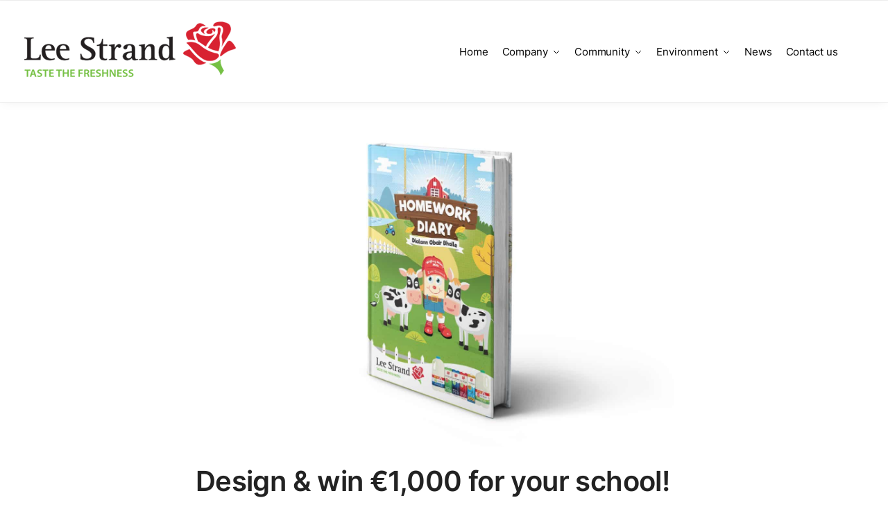

--- FILE ---
content_type: text/html; charset=UTF-8
request_url: https://leestrand.ie/design-win-e1000-for-your-school/
body_size: 19486
content:
<!doctype html>
<html dir="ltr" lang="en-US" prefix="og: https://ogp.me/ns#">
<head><meta charset="UTF-8"><script>if(navigator.userAgent.match(/MSIE|Internet Explorer/i)||navigator.userAgent.match(/Trident\/7\..*?rv:11/i)){var href=document.location.href;if(!href.match(/[?&]nowprocket/)){if(href.indexOf("?")==-1){if(href.indexOf("#")==-1){document.location.href=href+"?nowprocket=1"}else{document.location.href=href.replace("#","?nowprocket=1#")}}else{if(href.indexOf("#")==-1){document.location.href=href+"&nowprocket=1"}else{document.location.href=href.replace("#","&nowprocket=1#")}}}}</script><script>(()=>{class RocketLazyLoadScripts{constructor(){this.v="2.0.3",this.userEvents=["keydown","keyup","mousedown","mouseup","mousemove","mouseover","mouseenter","mouseout","mouseleave","touchmove","touchstart","touchend","touchcancel","wheel","click","dblclick","input","visibilitychange"],this.attributeEvents=["onblur","onclick","oncontextmenu","ondblclick","onfocus","onmousedown","onmouseenter","onmouseleave","onmousemove","onmouseout","onmouseover","onmouseup","onmousewheel","onscroll","onsubmit"]}async t(){this.i(),this.o(),/iP(ad|hone)/.test(navigator.userAgent)&&this.h(),this.u(),this.l(this),this.m(),this.k(this),this.p(this),this._(),await Promise.all([this.R(),this.L()]),this.lastBreath=Date.now(),this.S(this),this.P(),this.D(),this.O(),this.M(),await this.C(this.delayedScripts.normal),await this.C(this.delayedScripts.defer),await this.C(this.delayedScripts.async),this.F("domReady"),await this.T(),await this.j(),await this.I(),this.F("windowLoad"),await this.A(),window.dispatchEvent(new Event("rocket-allScriptsLoaded")),this.everythingLoaded=!0,this.lastTouchEnd&&await new Promise((t=>setTimeout(t,500-Date.now()+this.lastTouchEnd))),this.H(),this.F("all"),this.U(),this.W()}i(){this.CSPIssue=sessionStorage.getItem("rocketCSPIssue"),document.addEventListener("securitypolicyviolation",(t=>{this.CSPIssue||"script-src-elem"!==t.violatedDirective||"data"!==t.blockedURI||(this.CSPIssue=!0,sessionStorage.setItem("rocketCSPIssue",!0))}),{isRocket:!0})}o(){window.addEventListener("pageshow",(t=>{this.persisted=t.persisted,this.realWindowLoadedFired=!0}),{isRocket:!0}),window.addEventListener("pagehide",(()=>{this.onFirstUserAction=null}),{isRocket:!0})}h(){let t;function e(e){t=e}window.addEventListener("touchstart",e,{isRocket:!0}),window.addEventListener("touchend",(function i(o){Math.abs(o.changedTouches[0].pageX-t.changedTouches[0].pageX)<10&&Math.abs(o.changedTouches[0].pageY-t.changedTouches[0].pageY)<10&&o.timeStamp-t.timeStamp<200&&(o.target.dispatchEvent(new PointerEvent("click",{target:o.target,bubbles:!0,cancelable:!0,detail:1})),event.preventDefault(),window.removeEventListener("touchstart",e,{isRocket:!0}),window.removeEventListener("touchend",i,{isRocket:!0}))}),{isRocket:!0})}q(t){this.userActionTriggered||("mousemove"!==t.type||this.firstMousemoveIgnored?"keyup"===t.type||"mouseover"===t.type||"mouseout"===t.type||(this.userActionTriggered=!0,this.onFirstUserAction&&this.onFirstUserAction()):this.firstMousemoveIgnored=!0),"click"===t.type&&t.preventDefault(),this.savedUserEvents.length>0&&(t.stopPropagation(),t.stopImmediatePropagation()),"touchstart"===this.lastEvent&&"touchend"===t.type&&(this.lastTouchEnd=Date.now()),"click"===t.type&&(this.lastTouchEnd=0),this.lastEvent=t.type,this.savedUserEvents.push(t)}u(){this.savedUserEvents=[],this.userEventHandler=this.q.bind(this),this.userEvents.forEach((t=>window.addEventListener(t,this.userEventHandler,{passive:!1,isRocket:!0})))}U(){this.userEvents.forEach((t=>window.removeEventListener(t,this.userEventHandler,{passive:!1,isRocket:!0}))),this.savedUserEvents.forEach((t=>{t.target.dispatchEvent(new window[t.constructor.name](t.type,t))}))}m(){this.eventsMutationObserver=new MutationObserver((t=>{const e="return false";for(const i of t){if("attributes"===i.type){const t=i.target.getAttribute(i.attributeName);t&&t!==e&&(i.target.setAttribute("data-rocket-"+i.attributeName,t),i.target["rocket"+i.attributeName]=new Function("event",t),i.target.setAttribute(i.attributeName,e))}"childList"===i.type&&i.addedNodes.forEach((t=>{if(t.nodeType===Node.ELEMENT_NODE)for(const i of t.attributes)this.attributeEvents.includes(i.name)&&i.value&&""!==i.value&&(t.setAttribute("data-rocket-"+i.name,i.value),t["rocket"+i.name]=new Function("event",i.value),t.setAttribute(i.name,e))}))}})),this.eventsMutationObserver.observe(document,{subtree:!0,childList:!0,attributeFilter:this.attributeEvents})}H(){this.eventsMutationObserver.disconnect(),this.attributeEvents.forEach((t=>{document.querySelectorAll("[data-rocket-"+t+"]").forEach((e=>{e.setAttribute(t,e.getAttribute("data-rocket-"+t)),e.removeAttribute("data-rocket-"+t)}))}))}k(t){Object.defineProperty(HTMLElement.prototype,"onclick",{get(){return this.rocketonclick||null},set(e){this.rocketonclick=e,this.setAttribute(t.everythingLoaded?"onclick":"data-rocket-onclick","this.rocketonclick(event)")}})}S(t){function e(e,i){let o=e[i];e[i]=null,Object.defineProperty(e,i,{get:()=>o,set(s){t.everythingLoaded?o=s:e["rocket"+i]=o=s}})}e(document,"onreadystatechange"),e(window,"onload"),e(window,"onpageshow");try{Object.defineProperty(document,"readyState",{get:()=>t.rocketReadyState,set(e){t.rocketReadyState=e},configurable:!0}),document.readyState="loading"}catch(t){console.log("WPRocket DJE readyState conflict, bypassing")}}l(t){this.originalAddEventListener=EventTarget.prototype.addEventListener,this.originalRemoveEventListener=EventTarget.prototype.removeEventListener,this.savedEventListeners=[],EventTarget.prototype.addEventListener=function(e,i,o){o&&o.isRocket||!t.B(e,this)&&!t.userEvents.includes(e)||t.B(e,this)&&!t.userActionTriggered||e.startsWith("rocket-")||t.everythingLoaded?t.originalAddEventListener.call(this,e,i,o):t.savedEventListeners.push({target:this,remove:!1,type:e,func:i,options:o})},EventTarget.prototype.removeEventListener=function(e,i,o){o&&o.isRocket||!t.B(e,this)&&!t.userEvents.includes(e)||t.B(e,this)&&!t.userActionTriggered||e.startsWith("rocket-")||t.everythingLoaded?t.originalRemoveEventListener.call(this,e,i,o):t.savedEventListeners.push({target:this,remove:!0,type:e,func:i,options:o})}}F(t){"all"===t&&(EventTarget.prototype.addEventListener=this.originalAddEventListener,EventTarget.prototype.removeEventListener=this.originalRemoveEventListener),this.savedEventListeners=this.savedEventListeners.filter((e=>{let i=e.type,o=e.target||window;return"domReady"===t&&"DOMContentLoaded"!==i&&"readystatechange"!==i||("windowLoad"===t&&"load"!==i&&"readystatechange"!==i&&"pageshow"!==i||(this.B(i,o)&&(i="rocket-"+i),e.remove?o.removeEventListener(i,e.func,e.options):o.addEventListener(i,e.func,e.options),!1))}))}p(t){let e;function i(e){return t.everythingLoaded?e:e.split(" ").map((t=>"load"===t||t.startsWith("load.")?"rocket-jquery-load":t)).join(" ")}function o(o){function s(e){const s=o.fn[e];o.fn[e]=o.fn.init.prototype[e]=function(){return this[0]===window&&t.userActionTriggered&&("string"==typeof arguments[0]||arguments[0]instanceof String?arguments[0]=i(arguments[0]):"object"==typeof arguments[0]&&Object.keys(arguments[0]).forEach((t=>{const e=arguments[0][t];delete arguments[0][t],arguments[0][i(t)]=e}))),s.apply(this,arguments),this}}if(o&&o.fn&&!t.allJQueries.includes(o)){const e={DOMContentLoaded:[],"rocket-DOMContentLoaded":[]};for(const t in e)document.addEventListener(t,(()=>{e[t].forEach((t=>t()))}),{isRocket:!0});o.fn.ready=o.fn.init.prototype.ready=function(i){function s(){parseInt(o.fn.jquery)>2?setTimeout((()=>i.bind(document)(o))):i.bind(document)(o)}return t.realDomReadyFired?!t.userActionTriggered||t.fauxDomReadyFired?s():e["rocket-DOMContentLoaded"].push(s):e.DOMContentLoaded.push(s),o([])},s("on"),s("one"),s("off"),t.allJQueries.push(o)}e=o}t.allJQueries=[],o(window.jQuery),Object.defineProperty(window,"jQuery",{get:()=>e,set(t){o(t)}})}P(){const t=new Map;document.write=document.writeln=function(e){const i=document.currentScript,o=document.createRange(),s=i.parentElement;let n=t.get(i);void 0===n&&(n=i.nextSibling,t.set(i,n));const c=document.createDocumentFragment();o.setStart(c,0),c.appendChild(o.createContextualFragment(e)),s.insertBefore(c,n)}}async R(){return new Promise((t=>{this.userActionTriggered?t():this.onFirstUserAction=t}))}async L(){return new Promise((t=>{document.addEventListener("DOMContentLoaded",(()=>{this.realDomReadyFired=!0,t()}),{isRocket:!0})}))}async I(){return this.realWindowLoadedFired?Promise.resolve():new Promise((t=>{window.addEventListener("load",t,{isRocket:!0})}))}M(){this.pendingScripts=[];this.scriptsMutationObserver=new MutationObserver((t=>{for(const e of t)e.addedNodes.forEach((t=>{"SCRIPT"!==t.tagName||t.noModule||t.isWPRocket||this.pendingScripts.push({script:t,promise:new Promise((e=>{const i=()=>{const i=this.pendingScripts.findIndex((e=>e.script===t));i>=0&&this.pendingScripts.splice(i,1),e()};t.addEventListener("load",i,{isRocket:!0}),t.addEventListener("error",i,{isRocket:!0}),setTimeout(i,1e3)}))})}))})),this.scriptsMutationObserver.observe(document,{childList:!0,subtree:!0})}async j(){await this.J(),this.pendingScripts.length?(await this.pendingScripts[0].promise,await this.j()):this.scriptsMutationObserver.disconnect()}D(){this.delayedScripts={normal:[],async:[],defer:[]},document.querySelectorAll("script[type$=rocketlazyloadscript]").forEach((t=>{t.hasAttribute("data-rocket-src")?t.hasAttribute("async")&&!1!==t.async?this.delayedScripts.async.push(t):t.hasAttribute("defer")&&!1!==t.defer||"module"===t.getAttribute("data-rocket-type")?this.delayedScripts.defer.push(t):this.delayedScripts.normal.push(t):this.delayedScripts.normal.push(t)}))}async _(){await this.L();let t=[];document.querySelectorAll("script[type$=rocketlazyloadscript][data-rocket-src]").forEach((e=>{let i=e.getAttribute("data-rocket-src");if(i&&!i.startsWith("data:")){i.startsWith("//")&&(i=location.protocol+i);try{const o=new URL(i).origin;o!==location.origin&&t.push({src:o,crossOrigin:e.crossOrigin||"module"===e.getAttribute("data-rocket-type")})}catch(t){}}})),t=[...new Map(t.map((t=>[JSON.stringify(t),t]))).values()],this.N(t,"preconnect")}async $(t){if(await this.G(),!0!==t.noModule||!("noModule"in HTMLScriptElement.prototype))return new Promise((e=>{let i;function o(){(i||t).setAttribute("data-rocket-status","executed"),e()}try{if(navigator.userAgent.includes("Firefox/")||""===navigator.vendor||this.CSPIssue)i=document.createElement("script"),[...t.attributes].forEach((t=>{let e=t.nodeName;"type"!==e&&("data-rocket-type"===e&&(e="type"),"data-rocket-src"===e&&(e="src"),i.setAttribute(e,t.nodeValue))})),t.text&&(i.text=t.text),t.nonce&&(i.nonce=t.nonce),i.hasAttribute("src")?(i.addEventListener("load",o,{isRocket:!0}),i.addEventListener("error",(()=>{i.setAttribute("data-rocket-status","failed-network"),e()}),{isRocket:!0}),setTimeout((()=>{i.isConnected||e()}),1)):(i.text=t.text,o()),i.isWPRocket=!0,t.parentNode.replaceChild(i,t);else{const i=t.getAttribute("data-rocket-type"),s=t.getAttribute("data-rocket-src");i?(t.type=i,t.removeAttribute("data-rocket-type")):t.removeAttribute("type"),t.addEventListener("load",o,{isRocket:!0}),t.addEventListener("error",(i=>{this.CSPIssue&&i.target.src.startsWith("data:")?(console.log("WPRocket: CSP fallback activated"),t.removeAttribute("src"),this.$(t).then(e)):(t.setAttribute("data-rocket-status","failed-network"),e())}),{isRocket:!0}),s?(t.fetchPriority="high",t.removeAttribute("data-rocket-src"),t.src=s):t.src="data:text/javascript;base64,"+window.btoa(unescape(encodeURIComponent(t.text)))}}catch(i){t.setAttribute("data-rocket-status","failed-transform"),e()}}));t.setAttribute("data-rocket-status","skipped")}async C(t){const e=t.shift();return e?(e.isConnected&&await this.$(e),this.C(t)):Promise.resolve()}O(){this.N([...this.delayedScripts.normal,...this.delayedScripts.defer,...this.delayedScripts.async],"preload")}N(t,e){this.trash=this.trash||[];let i=!0;var o=document.createDocumentFragment();t.forEach((t=>{const s=t.getAttribute&&t.getAttribute("data-rocket-src")||t.src;if(s&&!s.startsWith("data:")){const n=document.createElement("link");n.href=s,n.rel=e,"preconnect"!==e&&(n.as="script",n.fetchPriority=i?"high":"low"),t.getAttribute&&"module"===t.getAttribute("data-rocket-type")&&(n.crossOrigin=!0),t.crossOrigin&&(n.crossOrigin=t.crossOrigin),t.integrity&&(n.integrity=t.integrity),t.nonce&&(n.nonce=t.nonce),o.appendChild(n),this.trash.push(n),i=!1}})),document.head.appendChild(o)}W(){this.trash.forEach((t=>t.remove()))}async T(){try{document.readyState="interactive"}catch(t){}this.fauxDomReadyFired=!0;try{await this.G(),document.dispatchEvent(new Event("rocket-readystatechange")),await this.G(),document.rocketonreadystatechange&&document.rocketonreadystatechange(),await this.G(),document.dispatchEvent(new Event("rocket-DOMContentLoaded")),await this.G(),window.dispatchEvent(new Event("rocket-DOMContentLoaded"))}catch(t){console.error(t)}}async A(){try{document.readyState="complete"}catch(t){}try{await this.G(),document.dispatchEvent(new Event("rocket-readystatechange")),await this.G(),document.rocketonreadystatechange&&document.rocketonreadystatechange(),await this.G(),window.dispatchEvent(new Event("rocket-load")),await this.G(),window.rocketonload&&window.rocketonload(),await this.G(),this.allJQueries.forEach((t=>t(window).trigger("rocket-jquery-load"))),await this.G();const t=new Event("rocket-pageshow");t.persisted=this.persisted,window.dispatchEvent(t),await this.G(),window.rocketonpageshow&&window.rocketonpageshow({persisted:this.persisted})}catch(t){console.error(t)}}async G(){Date.now()-this.lastBreath>45&&(await this.J(),this.lastBreath=Date.now())}async J(){return document.hidden?new Promise((t=>setTimeout(t))):new Promise((t=>requestAnimationFrame(t)))}B(t,e){return e===document&&"readystatechange"===t||(e===document&&"DOMContentLoaded"===t||(e===window&&"DOMContentLoaded"===t||(e===window&&"load"===t||e===window&&"pageshow"===t)))}static run(){(new RocketLazyLoadScripts).t()}}RocketLazyLoadScripts.run()})();</script>

<meta name="viewport" content="height=device-height, width=device-width, initial-scale=1">
<link rel="profile" href="https://gmpg.org/xfn/11">
<link rel="pingback" href="https://leestrand.ie/xmlrpc.php">

<title>Design &amp; win €1,000 for your school! - Lee Strand</title>
	<style>img:is([sizes="auto" i], [sizes^="auto," i]) { contain-intrinsic-size: 3000px 1500px }</style>
	
		<!-- All in One SEO 4.8.2 - aioseo.com -->
	<meta name="description" content="Lee Strand is inviting primary school pupils the opportunity to design the cover of this year’s Lee Strand homework journal. The winning design will be placed on the front cover and will win €750 for their school. Plus, the runner-up design will be placed on the back cover and wins €250 for their school." />
	<meta name="robots" content="max-image-preview:large" />
	<meta name="author" content="Teresa"/>
	<link rel="canonical" href="https://leestrand.ie/design-win-e1000-for-your-school/" />
	<meta name="generator" content="All in One SEO (AIOSEO) 4.8.2" />
		<meta property="og:locale" content="en_US" />
		<meta property="og:site_name" content="Lee Strand - Taste The Freshness" />
		<meta property="og:type" content="article" />
		<meta property="og:title" content="Design &amp; win €1,000 for your school! - Lee Strand" />
		<meta property="og:description" content="Lee Strand is inviting primary school pupils the opportunity to design the cover of this year’s Lee Strand homework journal. The winning design will be placed on the front cover and will win €750 for their school. Plus, the runner-up design will be placed on the back cover and wins €250 for their school." />
		<meta property="og:url" content="https://leestrand.ie/design-win-e1000-for-your-school/" />
		<meta property="og:image" content="https://leestrand.ie/wp-content/uploads/2022/06/lee.jpg" />
		<meta property="og:image:secure_url" content="https://leestrand.ie/wp-content/uploads/2022/06/lee.jpg" />
		<meta property="og:image:width" content="1200" />
		<meta property="og:image:height" content="713" />
		<meta property="article:published_time" content="2025-04-26T15:21:19+00:00" />
		<meta property="article:modified_time" content="2025-05-21T13:26:02+00:00" />
		<meta property="article:publisher" content="https://www.facebook.com/leestrandmilk/" />
		<meta name="twitter:card" content="summary" />
		<meta name="twitter:site" content="@leestrandmilk" />
		<meta name="twitter:title" content="Design &amp; win €1,000 for your school! - Lee Strand" />
		<meta name="twitter:description" content="Lee Strand is inviting primary school pupils the opportunity to design the cover of this year’s Lee Strand homework journal. The winning design will be placed on the front cover and will win €750 for their school. Plus, the runner-up design will be placed on the back cover and wins €250 for their school." />
		<meta name="twitter:creator" content="@leestrandmilk" />
		<meta name="twitter:image" content="https://leestrand.ie/wp-content/uploads/2022/06/lee.jpg" />
		<script type="application/ld+json" class="aioseo-schema">
			{"@context":"https:\/\/schema.org","@graph":[{"@type":"BlogPosting","@id":"https:\/\/leestrand.ie\/design-win-e1000-for-your-school\/#blogposting","name":"Design & win \u20ac1,000 for your school! - Lee Strand","headline":"Design &#038; win \u20ac1,000 for your school!","author":{"@id":"https:\/\/leestrand.ie\/author\/teresa\/#author"},"publisher":{"@id":"https:\/\/leestrand.ie\/#organization"},"image":{"@type":"ImageObject","url":"https:\/\/leestrand.ie\/wp-content\/uploads\/2023\/03\/journal-cover-1-scaled.jpg","width":2560,"height":1829},"datePublished":"2025-04-26T15:21:19+00:00","dateModified":"2025-05-21T13:26:02+00:00","inLanguage":"en-US","mainEntityOfPage":{"@id":"https:\/\/leestrand.ie\/design-win-e1000-for-your-school\/#webpage"},"isPartOf":{"@id":"https:\/\/leestrand.ie\/design-win-e1000-for-your-school\/#webpage"},"articleSection":"Uncategorized"},{"@type":"BreadcrumbList","@id":"https:\/\/leestrand.ie\/design-win-e1000-for-your-school\/#breadcrumblist","itemListElement":[{"@type":"ListItem","@id":"https:\/\/leestrand.ie\/#listItem","position":1,"name":"Home","item":"https:\/\/leestrand.ie\/","nextItem":{"@type":"ListItem","@id":"https:\/\/leestrand.ie\/design-win-e1000-for-your-school\/#listItem","name":"Design & win \u20ac1,000 for your school!"}},{"@type":"ListItem","@id":"https:\/\/leestrand.ie\/design-win-e1000-for-your-school\/#listItem","position":2,"name":"Design & win \u20ac1,000 for your school!","previousItem":{"@type":"ListItem","@id":"https:\/\/leestrand.ie\/#listItem","name":"Home"}}]},{"@type":"Organization","@id":"https:\/\/leestrand.ie\/#organization","name":"Lee Strand","description":"Taste The Freshness","url":"https:\/\/leestrand.ie\/","logo":{"@type":"ImageObject","url":"https:\/\/leestrand.ie\/wp-content\/uploads\/2022\/05\/Lee-Strand.png","@id":"https:\/\/leestrand.ie\/design-win-e1000-for-your-school\/#organizationLogo","width":319,"height":96},"image":{"@id":"https:\/\/leestrand.ie\/design-win-e1000-for-your-school\/#organizationLogo"},"sameAs":["https:\/\/www.facebook.com\/leestrandmilk\/","https:\/\/twitter.com\/leestrandmilk?lang=en","https:\/\/www.instagram.com\/leestrandofficial\/?hl=en"]},{"@type":"Person","@id":"https:\/\/leestrand.ie\/author\/teresa\/#author","url":"https:\/\/leestrand.ie\/author\/teresa\/","name":"Teresa","image":{"@type":"ImageObject","@id":"https:\/\/leestrand.ie\/design-win-e1000-for-your-school\/#authorImage","url":"https:\/\/secure.gravatar.com\/avatar\/835060dea55d8c4b569ab77aca5b9ea7952257ea4992ab4e919838d694630d82?s=96&d=mm&r=g","width":96,"height":96,"caption":"Teresa"}},{"@type":"WebPage","@id":"https:\/\/leestrand.ie\/design-win-e1000-for-your-school\/#webpage","url":"https:\/\/leestrand.ie\/design-win-e1000-for-your-school\/","name":"Design & win \u20ac1,000 for your school! - Lee Strand","description":"Lee Strand is inviting primary school pupils the opportunity to design the cover of this year\u2019s Lee Strand homework journal. The winning design will be placed on the front cover and will win \u20ac750 for their school. Plus, the runner-up design will be placed on the back cover and wins \u20ac250 for their school.","inLanguage":"en-US","isPartOf":{"@id":"https:\/\/leestrand.ie\/#website"},"breadcrumb":{"@id":"https:\/\/leestrand.ie\/design-win-e1000-for-your-school\/#breadcrumblist"},"author":{"@id":"https:\/\/leestrand.ie\/author\/teresa\/#author"},"creator":{"@id":"https:\/\/leestrand.ie\/author\/teresa\/#author"},"image":{"@type":"ImageObject","url":"https:\/\/leestrand.ie\/wp-content\/uploads\/2023\/03\/journal-cover-1-scaled.jpg","@id":"https:\/\/leestrand.ie\/design-win-e1000-for-your-school\/#mainImage","width":2560,"height":1829},"primaryImageOfPage":{"@id":"https:\/\/leestrand.ie\/design-win-e1000-for-your-school\/#mainImage"},"datePublished":"2025-04-26T15:21:19+00:00","dateModified":"2025-05-21T13:26:02+00:00"},{"@type":"WebSite","@id":"https:\/\/leestrand.ie\/#website","url":"https:\/\/leestrand.ie\/","name":"Lee Strand","description":"Taste The Freshness","inLanguage":"en-US","publisher":{"@id":"https:\/\/leestrand.ie\/#organization"}}]}
		</script>
		<!-- All in One SEO -->

<link rel="alternate" type="application/rss+xml" title="Lee Strand &raquo; Feed" href="https://leestrand.ie/feed/" />
<link rel="alternate" type="application/rss+xml" title="Lee Strand &raquo; Comments Feed" href="https://leestrand.ie/comments/feed/" />
<script type="rocketlazyloadscript" data-rocket-type="text/javascript">
/* <![CDATA[ */
window._wpemojiSettings = {"baseUrl":"https:\/\/s.w.org\/images\/core\/emoji\/16.0.1\/72x72\/","ext":".png","svgUrl":"https:\/\/s.w.org\/images\/core\/emoji\/16.0.1\/svg\/","svgExt":".svg","source":{"concatemoji":"https:\/\/leestrand.ie\/wp-includes\/js\/wp-emoji-release.min.js?ver=ffce616015a4c864dfae021088307ce6"}};
/*! This file is auto-generated */
!function(s,n){var o,i,e;function c(e){try{var t={supportTests:e,timestamp:(new Date).valueOf()};sessionStorage.setItem(o,JSON.stringify(t))}catch(e){}}function p(e,t,n){e.clearRect(0,0,e.canvas.width,e.canvas.height),e.fillText(t,0,0);var t=new Uint32Array(e.getImageData(0,0,e.canvas.width,e.canvas.height).data),a=(e.clearRect(0,0,e.canvas.width,e.canvas.height),e.fillText(n,0,0),new Uint32Array(e.getImageData(0,0,e.canvas.width,e.canvas.height).data));return t.every(function(e,t){return e===a[t]})}function u(e,t){e.clearRect(0,0,e.canvas.width,e.canvas.height),e.fillText(t,0,0);for(var n=e.getImageData(16,16,1,1),a=0;a<n.data.length;a++)if(0!==n.data[a])return!1;return!0}function f(e,t,n,a){switch(t){case"flag":return n(e,"\ud83c\udff3\ufe0f\u200d\u26a7\ufe0f","\ud83c\udff3\ufe0f\u200b\u26a7\ufe0f")?!1:!n(e,"\ud83c\udde8\ud83c\uddf6","\ud83c\udde8\u200b\ud83c\uddf6")&&!n(e,"\ud83c\udff4\udb40\udc67\udb40\udc62\udb40\udc65\udb40\udc6e\udb40\udc67\udb40\udc7f","\ud83c\udff4\u200b\udb40\udc67\u200b\udb40\udc62\u200b\udb40\udc65\u200b\udb40\udc6e\u200b\udb40\udc67\u200b\udb40\udc7f");case"emoji":return!a(e,"\ud83e\udedf")}return!1}function g(e,t,n,a){var r="undefined"!=typeof WorkerGlobalScope&&self instanceof WorkerGlobalScope?new OffscreenCanvas(300,150):s.createElement("canvas"),o=r.getContext("2d",{willReadFrequently:!0}),i=(o.textBaseline="top",o.font="600 32px Arial",{});return e.forEach(function(e){i[e]=t(o,e,n,a)}),i}function t(e){var t=s.createElement("script");t.src=e,t.defer=!0,s.head.appendChild(t)}"undefined"!=typeof Promise&&(o="wpEmojiSettingsSupports",i=["flag","emoji"],n.supports={everything:!0,everythingExceptFlag:!0},e=new Promise(function(e){s.addEventListener("DOMContentLoaded",e,{once:!0})}),new Promise(function(t){var n=function(){try{var e=JSON.parse(sessionStorage.getItem(o));if("object"==typeof e&&"number"==typeof e.timestamp&&(new Date).valueOf()<e.timestamp+604800&&"object"==typeof e.supportTests)return e.supportTests}catch(e){}return null}();if(!n){if("undefined"!=typeof Worker&&"undefined"!=typeof OffscreenCanvas&&"undefined"!=typeof URL&&URL.createObjectURL&&"undefined"!=typeof Blob)try{var e="postMessage("+g.toString()+"("+[JSON.stringify(i),f.toString(),p.toString(),u.toString()].join(",")+"));",a=new Blob([e],{type:"text/javascript"}),r=new Worker(URL.createObjectURL(a),{name:"wpTestEmojiSupports"});return void(r.onmessage=function(e){c(n=e.data),r.terminate(),t(n)})}catch(e){}c(n=g(i,f,p,u))}t(n)}).then(function(e){for(var t in e)n.supports[t]=e[t],n.supports.everything=n.supports.everything&&n.supports[t],"flag"!==t&&(n.supports.everythingExceptFlag=n.supports.everythingExceptFlag&&n.supports[t]);n.supports.everythingExceptFlag=n.supports.everythingExceptFlag&&!n.supports.flag,n.DOMReady=!1,n.readyCallback=function(){n.DOMReady=!0}}).then(function(){return e}).then(function(){var e;n.supports.everything||(n.readyCallback(),(e=n.source||{}).concatemoji?t(e.concatemoji):e.wpemoji&&e.twemoji&&(t(e.twemoji),t(e.wpemoji)))}))}((window,document),window._wpemojiSettings);
/* ]]> */
</script>
<style id='wp-emoji-styles-inline-css' type='text/css'>

	img.wp-smiley, img.emoji {
		display: inline !important;
		border: none !important;
		box-shadow: none !important;
		height: 1em !important;
		width: 1em !important;
		margin: 0 0.07em !important;
		vertical-align: -0.1em !important;
		background: none !important;
		padding: 0 !important;
	}
</style>
<link rel='stylesheet' id='wp-block-library-css' href='https://leestrand.ie/wp-includes/css/dist/block-library/style.min.css?ver=ffce616015a4c864dfae021088307ce6' type='text/css' media='all' />
<style id='classic-theme-styles-inline-css' type='text/css'>
/*! This file is auto-generated */
.wp-block-button__link{color:#fff;background-color:#32373c;border-radius:9999px;box-shadow:none;text-decoration:none;padding:calc(.667em + 2px) calc(1.333em + 2px);font-size:1.125em}.wp-block-file__button{background:#32373c;color:#fff;text-decoration:none}
</style>
<link data-minify="1" rel='stylesheet' id='wpzoom-social-icons-block-style-css' href='https://leestrand.ie/wp-content/cache/min/1/wp-content/plugins/social-icons-widget-by-wpzoom/block/dist/style-wpzoom-social-icons.css?ver=1747832760' type='text/css' media='all' />
<style id='global-styles-inline-css' type='text/css'>
:root{--wp--preset--aspect-ratio--square: 1;--wp--preset--aspect-ratio--4-3: 4/3;--wp--preset--aspect-ratio--3-4: 3/4;--wp--preset--aspect-ratio--3-2: 3/2;--wp--preset--aspect-ratio--2-3: 2/3;--wp--preset--aspect-ratio--16-9: 16/9;--wp--preset--aspect-ratio--9-16: 9/16;--wp--preset--color--black: #000000;--wp--preset--color--cyan-bluish-gray: #abb8c3;--wp--preset--color--white: #ffffff;--wp--preset--color--pale-pink: #f78da7;--wp--preset--color--vivid-red: #cf2e2e;--wp--preset--color--luminous-vivid-orange: #ff6900;--wp--preset--color--luminous-vivid-amber: #fcb900;--wp--preset--color--light-green-cyan: #7bdcb5;--wp--preset--color--vivid-green-cyan: #00d084;--wp--preset--color--pale-cyan-blue: #8ed1fc;--wp--preset--color--vivid-cyan-blue: #0693e3;--wp--preset--color--vivid-purple: #9b51e0;--wp--preset--gradient--vivid-cyan-blue-to-vivid-purple: linear-gradient(135deg,rgba(6,147,227,1) 0%,rgb(155,81,224) 100%);--wp--preset--gradient--light-green-cyan-to-vivid-green-cyan: linear-gradient(135deg,rgb(122,220,180) 0%,rgb(0,208,130) 100%);--wp--preset--gradient--luminous-vivid-amber-to-luminous-vivid-orange: linear-gradient(135deg,rgba(252,185,0,1) 0%,rgba(255,105,0,1) 100%);--wp--preset--gradient--luminous-vivid-orange-to-vivid-red: linear-gradient(135deg,rgba(255,105,0,1) 0%,rgb(207,46,46) 100%);--wp--preset--gradient--very-light-gray-to-cyan-bluish-gray: linear-gradient(135deg,rgb(238,238,238) 0%,rgb(169,184,195) 100%);--wp--preset--gradient--cool-to-warm-spectrum: linear-gradient(135deg,rgb(74,234,220) 0%,rgb(151,120,209) 20%,rgb(207,42,186) 40%,rgb(238,44,130) 60%,rgb(251,105,98) 80%,rgb(254,248,76) 100%);--wp--preset--gradient--blush-light-purple: linear-gradient(135deg,rgb(255,206,236) 0%,rgb(152,150,240) 100%);--wp--preset--gradient--blush-bordeaux: linear-gradient(135deg,rgb(254,205,165) 0%,rgb(254,45,45) 50%,rgb(107,0,62) 100%);--wp--preset--gradient--luminous-dusk: linear-gradient(135deg,rgb(255,203,112) 0%,rgb(199,81,192) 50%,rgb(65,88,208) 100%);--wp--preset--gradient--pale-ocean: linear-gradient(135deg,rgb(255,245,203) 0%,rgb(182,227,212) 50%,rgb(51,167,181) 100%);--wp--preset--gradient--electric-grass: linear-gradient(135deg,rgb(202,248,128) 0%,rgb(113,206,126) 100%);--wp--preset--gradient--midnight: linear-gradient(135deg,rgb(2,3,129) 0%,rgb(40,116,252) 100%);--wp--preset--font-size--small: 13px;--wp--preset--font-size--medium: 20px;--wp--preset--font-size--large: 36px;--wp--preset--font-size--x-large: 42px;--wp--preset--spacing--20: 0.44rem;--wp--preset--spacing--30: 0.67rem;--wp--preset--spacing--40: 1rem;--wp--preset--spacing--50: 1.5rem;--wp--preset--spacing--60: 2.25rem;--wp--preset--spacing--70: 3.38rem;--wp--preset--spacing--80: 5.06rem;--wp--preset--shadow--natural: 6px 6px 9px rgba(0, 0, 0, 0.2);--wp--preset--shadow--deep: 12px 12px 50px rgba(0, 0, 0, 0.4);--wp--preset--shadow--sharp: 6px 6px 0px rgba(0, 0, 0, 0.2);--wp--preset--shadow--outlined: 6px 6px 0px -3px rgba(255, 255, 255, 1), 6px 6px rgba(0, 0, 0, 1);--wp--preset--shadow--crisp: 6px 6px 0px rgba(0, 0, 0, 1);}:where(.is-layout-flex){gap: 0.5em;}:where(.is-layout-grid){gap: 0.5em;}body .is-layout-flex{display: flex;}.is-layout-flex{flex-wrap: wrap;align-items: center;}.is-layout-flex > :is(*, div){margin: 0;}body .is-layout-grid{display: grid;}.is-layout-grid > :is(*, div){margin: 0;}:where(.wp-block-columns.is-layout-flex){gap: 2em;}:where(.wp-block-columns.is-layout-grid){gap: 2em;}:where(.wp-block-post-template.is-layout-flex){gap: 1.25em;}:where(.wp-block-post-template.is-layout-grid){gap: 1.25em;}.has-black-color{color: var(--wp--preset--color--black) !important;}.has-cyan-bluish-gray-color{color: var(--wp--preset--color--cyan-bluish-gray) !important;}.has-white-color{color: var(--wp--preset--color--white) !important;}.has-pale-pink-color{color: var(--wp--preset--color--pale-pink) !important;}.has-vivid-red-color{color: var(--wp--preset--color--vivid-red) !important;}.has-luminous-vivid-orange-color{color: var(--wp--preset--color--luminous-vivid-orange) !important;}.has-luminous-vivid-amber-color{color: var(--wp--preset--color--luminous-vivid-amber) !important;}.has-light-green-cyan-color{color: var(--wp--preset--color--light-green-cyan) !important;}.has-vivid-green-cyan-color{color: var(--wp--preset--color--vivid-green-cyan) !important;}.has-pale-cyan-blue-color{color: var(--wp--preset--color--pale-cyan-blue) !important;}.has-vivid-cyan-blue-color{color: var(--wp--preset--color--vivid-cyan-blue) !important;}.has-vivid-purple-color{color: var(--wp--preset--color--vivid-purple) !important;}.has-black-background-color{background-color: var(--wp--preset--color--black) !important;}.has-cyan-bluish-gray-background-color{background-color: var(--wp--preset--color--cyan-bluish-gray) !important;}.has-white-background-color{background-color: var(--wp--preset--color--white) !important;}.has-pale-pink-background-color{background-color: var(--wp--preset--color--pale-pink) !important;}.has-vivid-red-background-color{background-color: var(--wp--preset--color--vivid-red) !important;}.has-luminous-vivid-orange-background-color{background-color: var(--wp--preset--color--luminous-vivid-orange) !important;}.has-luminous-vivid-amber-background-color{background-color: var(--wp--preset--color--luminous-vivid-amber) !important;}.has-light-green-cyan-background-color{background-color: var(--wp--preset--color--light-green-cyan) !important;}.has-vivid-green-cyan-background-color{background-color: var(--wp--preset--color--vivid-green-cyan) !important;}.has-pale-cyan-blue-background-color{background-color: var(--wp--preset--color--pale-cyan-blue) !important;}.has-vivid-cyan-blue-background-color{background-color: var(--wp--preset--color--vivid-cyan-blue) !important;}.has-vivid-purple-background-color{background-color: var(--wp--preset--color--vivid-purple) !important;}.has-black-border-color{border-color: var(--wp--preset--color--black) !important;}.has-cyan-bluish-gray-border-color{border-color: var(--wp--preset--color--cyan-bluish-gray) !important;}.has-white-border-color{border-color: var(--wp--preset--color--white) !important;}.has-pale-pink-border-color{border-color: var(--wp--preset--color--pale-pink) !important;}.has-vivid-red-border-color{border-color: var(--wp--preset--color--vivid-red) !important;}.has-luminous-vivid-orange-border-color{border-color: var(--wp--preset--color--luminous-vivid-orange) !important;}.has-luminous-vivid-amber-border-color{border-color: var(--wp--preset--color--luminous-vivid-amber) !important;}.has-light-green-cyan-border-color{border-color: var(--wp--preset--color--light-green-cyan) !important;}.has-vivid-green-cyan-border-color{border-color: var(--wp--preset--color--vivid-green-cyan) !important;}.has-pale-cyan-blue-border-color{border-color: var(--wp--preset--color--pale-cyan-blue) !important;}.has-vivid-cyan-blue-border-color{border-color: var(--wp--preset--color--vivid-cyan-blue) !important;}.has-vivid-purple-border-color{border-color: var(--wp--preset--color--vivid-purple) !important;}.has-vivid-cyan-blue-to-vivid-purple-gradient-background{background: var(--wp--preset--gradient--vivid-cyan-blue-to-vivid-purple) !important;}.has-light-green-cyan-to-vivid-green-cyan-gradient-background{background: var(--wp--preset--gradient--light-green-cyan-to-vivid-green-cyan) !important;}.has-luminous-vivid-amber-to-luminous-vivid-orange-gradient-background{background: var(--wp--preset--gradient--luminous-vivid-amber-to-luminous-vivid-orange) !important;}.has-luminous-vivid-orange-to-vivid-red-gradient-background{background: var(--wp--preset--gradient--luminous-vivid-orange-to-vivid-red) !important;}.has-very-light-gray-to-cyan-bluish-gray-gradient-background{background: var(--wp--preset--gradient--very-light-gray-to-cyan-bluish-gray) !important;}.has-cool-to-warm-spectrum-gradient-background{background: var(--wp--preset--gradient--cool-to-warm-spectrum) !important;}.has-blush-light-purple-gradient-background{background: var(--wp--preset--gradient--blush-light-purple) !important;}.has-blush-bordeaux-gradient-background{background: var(--wp--preset--gradient--blush-bordeaux) !important;}.has-luminous-dusk-gradient-background{background: var(--wp--preset--gradient--luminous-dusk) !important;}.has-pale-ocean-gradient-background{background: var(--wp--preset--gradient--pale-ocean) !important;}.has-electric-grass-gradient-background{background: var(--wp--preset--gradient--electric-grass) !important;}.has-midnight-gradient-background{background: var(--wp--preset--gradient--midnight) !important;}.has-small-font-size{font-size: var(--wp--preset--font-size--small) !important;}.has-medium-font-size{font-size: var(--wp--preset--font-size--medium) !important;}.has-large-font-size{font-size: var(--wp--preset--font-size--large) !important;}.has-x-large-font-size{font-size: var(--wp--preset--font-size--x-large) !important;}
:where(.wp-block-post-template.is-layout-flex){gap: 1.25em;}:where(.wp-block-post-template.is-layout-grid){gap: 1.25em;}
:where(.wp-block-columns.is-layout-flex){gap: 2em;}:where(.wp-block-columns.is-layout-grid){gap: 2em;}
:root :where(.wp-block-pullquote){font-size: 1.5em;line-height: 1.6;}
</style>
<link data-minify="1" rel='stylesheet' id='edsanimate-animo-css-css' href='https://leestrand.ie/wp-content/cache/min/1/wp-content/plugins/animate-it/assets/css/animate-animo.css?ver=1747832764' type='text/css' media='all' />
<link rel='stylesheet' id='cmplz-general-css' href='https://leestrand.ie/wp-content/plugins/complianz-gdpr-premium/assets/css/cookieblocker.min.css?ver=1747403215' type='text/css' media='all' />
<link rel='stylesheet' id='shoptimizer-style-css' href='https://leestrand.ie/wp-content/themes/shoptimizer/style.css?ver=2.5.3' type='text/css' media='all' />
<style id='shoptimizer-style-inline-css' type='text/css'>
/* cyrillic-ext */
@font-face {
  font-family: 'Inter';
  font-style: normal;
  font-weight: 400;
  font-display: swap;
  src: url(https://leestrand.ie/wp-content/fonts/inter/UcC73FwrK3iLTeHuS_fvQtMwCp50KnMa2JL7SUc.woff2) format('woff2');
  unicode-range: U+0460-052F, U+1C80-1C88, U+20B4, U+2DE0-2DFF, U+A640-A69F, U+FE2E-FE2F;
}
/* cyrillic */
@font-face {
  font-family: 'Inter';
  font-style: normal;
  font-weight: 400;
  font-display: swap;
  src: url(https://leestrand.ie/wp-content/fonts/inter/UcC73FwrK3iLTeHuS_fvQtMwCp50KnMa0ZL7SUc.woff2) format('woff2');
  unicode-range: U+0301, U+0400-045F, U+0490-0491, U+04B0-04B1, U+2116;
}
/* greek-ext */
@font-face {
  font-family: 'Inter';
  font-style: normal;
  font-weight: 400;
  font-display: swap;
  src: url(https://leestrand.ie/wp-content/fonts/inter/UcC73FwrK3iLTeHuS_fvQtMwCp50KnMa2ZL7SUc.woff2) format('woff2');
  unicode-range: U+1F00-1FFF;
}
/* greek */
@font-face {
  font-family: 'Inter';
  font-style: normal;
  font-weight: 400;
  font-display: swap;
  src: url(https://leestrand.ie/wp-content/fonts/inter/UcC73FwrK3iLTeHuS_fvQtMwCp50KnMa1pL7SUc.woff2) format('woff2');
  unicode-range: U+0370-0377, U+037A-037F, U+0384-038A, U+038C, U+038E-03A1, U+03A3-03FF;
}
/* vietnamese */
@font-face {
  font-family: 'Inter';
  font-style: normal;
  font-weight: 400;
  font-display: swap;
  src: url(https://leestrand.ie/wp-content/fonts/inter/UcC73FwrK3iLTeHuS_fvQtMwCp50KnMa2pL7SUc.woff2) format('woff2');
  unicode-range: U+0102-0103, U+0110-0111, U+0128-0129, U+0168-0169, U+01A0-01A1, U+01AF-01B0, U+0300-0301, U+0303-0304, U+0308-0309, U+0323, U+0329, U+1EA0-1EF9, U+20AB;
}
/* latin-ext */
@font-face {
  font-family: 'Inter';
  font-style: normal;
  font-weight: 400;
  font-display: swap;
  src: url(https://leestrand.ie/wp-content/fonts/inter/UcC73FwrK3iLTeHuS_fvQtMwCp50KnMa25L7SUc.woff2) format('woff2');
  unicode-range: U+0100-02AF, U+0304, U+0308, U+0329, U+1E00-1E9F, U+1EF2-1EFF, U+2020, U+20A0-20AB, U+20AD-20C0, U+2113, U+2C60-2C7F, U+A720-A7FF;
}
/* latin */
@font-face {
  font-family: 'Inter';
  font-style: normal;
  font-weight: 400;
  font-display: swap;
  src: url(https://leestrand.ie/wp-content/fonts/inter/UcC73FwrK3iLTeHuS_fvQtMwCp50KnMa1ZL7.woff2) format('woff2');
  unicode-range: U+0000-00FF, U+0131, U+0152-0153, U+02BB-02BC, U+02C6, U+02DA, U+02DC, U+0304, U+0308, U+0329, U+2000-206F, U+2074, U+20AC, U+2122, U+2191, U+2193, U+2212, U+2215, U+FEFF, U+FFFD;
}
/* cyrillic-ext */
@font-face {
  font-family: 'Inter';
  font-style: normal;
  font-weight: 600;
  font-display: swap;
  src: url(https://leestrand.ie/wp-content/fonts/inter/UcC73FwrK3iLTeHuS_fvQtMwCp50KnMa2JL7SUc.woff2) format('woff2');
  unicode-range: U+0460-052F, U+1C80-1C88, U+20B4, U+2DE0-2DFF, U+A640-A69F, U+FE2E-FE2F;
}
/* cyrillic */
@font-face {
  font-family: 'Inter';
  font-style: normal;
  font-weight: 600;
  font-display: swap;
  src: url(https://leestrand.ie/wp-content/fonts/inter/UcC73FwrK3iLTeHuS_fvQtMwCp50KnMa0ZL7SUc.woff2) format('woff2');
  unicode-range: U+0301, U+0400-045F, U+0490-0491, U+04B0-04B1, U+2116;
}
/* greek-ext */
@font-face {
  font-family: 'Inter';
  font-style: normal;
  font-weight: 600;
  font-display: swap;
  src: url(https://leestrand.ie/wp-content/fonts/inter/UcC73FwrK3iLTeHuS_fvQtMwCp50KnMa2ZL7SUc.woff2) format('woff2');
  unicode-range: U+1F00-1FFF;
}
/* greek */
@font-face {
  font-family: 'Inter';
  font-style: normal;
  font-weight: 600;
  font-display: swap;
  src: url(https://leestrand.ie/wp-content/fonts/inter/UcC73FwrK3iLTeHuS_fvQtMwCp50KnMa1pL7SUc.woff2) format('woff2');
  unicode-range: U+0370-0377, U+037A-037F, U+0384-038A, U+038C, U+038E-03A1, U+03A3-03FF;
}
/* vietnamese */
@font-face {
  font-family: 'Inter';
  font-style: normal;
  font-weight: 600;
  font-display: swap;
  src: url(https://leestrand.ie/wp-content/fonts/inter/UcC73FwrK3iLTeHuS_fvQtMwCp50KnMa2pL7SUc.woff2) format('woff2');
  unicode-range: U+0102-0103, U+0110-0111, U+0128-0129, U+0168-0169, U+01A0-01A1, U+01AF-01B0, U+0300-0301, U+0303-0304, U+0308-0309, U+0323, U+0329, U+1EA0-1EF9, U+20AB;
}
/* latin-ext */
@font-face {
  font-family: 'Inter';
  font-style: normal;
  font-weight: 600;
  font-display: swap;
  src: url(https://leestrand.ie/wp-content/fonts/inter/UcC73FwrK3iLTeHuS_fvQtMwCp50KnMa25L7SUc.woff2) format('woff2');
  unicode-range: U+0100-02AF, U+0304, U+0308, U+0329, U+1E00-1E9F, U+1EF2-1EFF, U+2020, U+20A0-20AB, U+20AD-20C0, U+2113, U+2C60-2C7F, U+A720-A7FF;
}
/* latin */
@font-face {
  font-family: 'Inter';
  font-style: normal;
  font-weight: 600;
  font-display: swap;
  src: url(https://leestrand.ie/wp-content/fonts/inter/UcC73FwrK3iLTeHuS_fvQtMwCp50KnMa1ZL7.woff2) format('woff2');
  unicode-range: U+0000-00FF, U+0131, U+0152-0153, U+02BB-02BC, U+02C6, U+02DA, U+02DC, U+0304, U+0308, U+0329, U+2000-206F, U+2074, U+20AC, U+2122, U+2191, U+2193, U+2212, U+2215, U+FEFF, U+FFFD;
}

body, button, input, select, textarea, h6{font-family:"Inter", sans-serif;font-size:16px;font-weight:400;color:#444;letter-spacing:0px;}.wp-block-button__link, figcaption, .wp-block-table, .wp-block-pullquote__citation{font-size:16px;}.site .menu-primary-menu-container > ul > li > a, .site .site-header-cart .cart-contents{font-family:"Inter", sans-serif;font-size:15px;font-weight:400;letter-spacing:-0.1px;text-transform:none;}.main-navigation ul.menu ul li > a, .main-navigation ul.nav-menu ul li > a{font-family:"Inter", sans-serif;font-size:14px;font-weight:400;text-transform:none;}.main-navigation ul.menu li.menu-item-has-children.full-width > .sub-menu-wrapper li.menu-item-has-children > a, .main-navigation ul.menu li.menu-item-has-children.full-width > .sub-menu-wrapper li.heading > a{font-family:"Inter", sans-serif;font-size:12px;letter-spacing:0.5px;font-weight:600;text-transform:uppercase;color:#111;}.entry-content{font-family:"Inter", sans-serif;font-weight:400;font-size:16px;letter-spacing:0px;text-transform:none;color:#444;}h1{font-family:"Inter", sans-serif;font-weight:600;font-size:46px;letter-spacing:-1.3px;text-transform:none;line-height:1.2;color:#222;}h2, .wp-block-heading h2{font-family:"Inter", sans-serif;font-weight:600;font-size:30px;letter-spacing:-0.5px;text-transform:none;line-height:1.25;color:#222;}h3, .wp-block-heading h3{font-family:"Inter", sans-serif;font-weight:600;font-size:24px;letter-spacing:0px;text-transform:none;line-height:1.45;color:#222;}h4, .wp-block-heading h4{font-family:"Inter", sans-serif;font-weight:600;font-size:18px;letter-spacing:0px;text-transform:none;line-height:1.4;color:#222;}h5, .wp-block-heading h5{font-family:"Inter", sans-serif;font-weight:600;font-size:18px;letter-spacing:0px;text-transform:none;line-height:1.4;color:#222;}blockquote p, .edit-post-visual-editor.editor-styles-wrapper .wp-block-quote p, .edit-post-visual-editor.editor-styles-wrapper .wp-block-quote{font-family:"Inter", sans-serif;font-weight:600;font-size:20px;letter-spacing:0px;text-transform:none;line-height:1.45;color:#222;}.site .widget .widget-title, .site .widget .widgettitle{font-family:"Inter", sans-serif;font-weight:600;font-size:13px;letter-spacing:0.3px;text-transform:uppercase;line-height:1.5;color:#222;}body.single-post h1{font-family:"Inter", sans-serif;font-weight:600;font-size:40px;letter-spacing:-0.6px;text-transform:none;line-height:1.24;color:#222;}.term-description, .shoptimizer-category-banner .taxonomy-description{font-family:"Inter", sans-serif;font-weight:400;font-size:17px;letter-spacing:-0.1px;text-transform:none;line-height:1.5;color:#222;}.content-area ul.products li.product .woocommerce-loop-product__title, .content-area ul.products li.product h2,
			ul.products li.product .woocommerce-loop-product__title, ul.products li.product .woocommerce-loop-product__title,
			.main-navigation ul.menu ul li.product .woocommerce-loop-product__title a{font-family:"Inter", sans-serif;font-weight:600;font-size:15px;letter-spacing:0px;text-transform:none;line-height:1.3;color:#222;}@media (min-width:770px){.single-product h1{font-family:"Inter", sans-serif;font-weight:600;font-size:36px;letter-spacing:-0.5px;text-transform:none;line-height:1.2;color:#222;}}body .woocommerce #respond input#submit.alt, 
			body .woocommerce a.button.alt, 
			body .woocommerce button.button.alt, 
			body .woocommerce input.button.alt,
			.product .cart .single_add_to_cart_button,
			.shoptimizer-sticky-add-to-cart__content-button a.button,
			.widget_shopping_cart a.button.checkout{font-family:"Inter", sans-serif;font-weight:600;font-size:18px;letter-spacing:0px;text-transform:none;}
</style>
<link data-minify="1" rel='stylesheet' id='shoptimizer-child-style-css' href='https://leestrand.ie/wp-content/cache/min/1/wp-content/themes/shoptimizer-child-theme/style.css?ver=1747832760' type='text/css' media='all' />
<link rel='stylesheet' id='shoptimizer-main-min-css' href='https://leestrand.ie/wp-content/themes/shoptimizer/assets/css/main/main.min.css?ver=2.5.3' type='text/css' media='all' />
<link rel='stylesheet' id='shoptimizer-blog-min-css' href='https://leestrand.ie/wp-content/themes/shoptimizer/assets/css/main/blog.min.css?ver=2.5.3' type='text/css' media='all' />
<style id='akismet-widget-style-inline-css' type='text/css'>

			.a-stats {
				--akismet-color-mid-green: #357b49;
				--akismet-color-white: #fff;
				--akismet-color-light-grey: #f6f7f7;

				max-width: 350px;
				width: auto;
			}

			.a-stats * {
				all: unset;
				box-sizing: border-box;
			}

			.a-stats strong {
				font-weight: 600;
			}

			.a-stats a.a-stats__link,
			.a-stats a.a-stats__link:visited,
			.a-stats a.a-stats__link:active {
				background: var(--akismet-color-mid-green);
				border: none;
				box-shadow: none;
				border-radius: 8px;
				color: var(--akismet-color-white);
				cursor: pointer;
				display: block;
				font-family: -apple-system, BlinkMacSystemFont, 'Segoe UI', 'Roboto', 'Oxygen-Sans', 'Ubuntu', 'Cantarell', 'Helvetica Neue', sans-serif;
				font-weight: 500;
				padding: 12px;
				text-align: center;
				text-decoration: none;
				transition: all 0.2s ease;
			}

			/* Extra specificity to deal with TwentyTwentyOne focus style */
			.widget .a-stats a.a-stats__link:focus {
				background: var(--akismet-color-mid-green);
				color: var(--akismet-color-white);
				text-decoration: none;
			}

			.a-stats a.a-stats__link:hover {
				filter: brightness(110%);
				box-shadow: 0 4px 12px rgba(0, 0, 0, 0.06), 0 0 2px rgba(0, 0, 0, 0.16);
			}

			.a-stats .count {
				color: var(--akismet-color-white);
				display: block;
				font-size: 1.5em;
				line-height: 1.4;
				padding: 0 13px;
				white-space: nowrap;
			}
		
</style>
<link data-minify="1" rel='stylesheet' id='wpzoom-social-icons-socicon-css' href='https://leestrand.ie/wp-content/cache/min/1/wp-content/plugins/social-icons-widget-by-wpzoom/assets/css/wpzoom-socicon.css?ver=1747832760' type='text/css' media='all' />
<link data-minify="1" rel='stylesheet' id='wpzoom-social-icons-genericons-css' href='https://leestrand.ie/wp-content/cache/min/1/wp-content/plugins/social-icons-widget-by-wpzoom/assets/css/genericons.css?ver=1747832760' type='text/css' media='all' />
<link data-minify="1" rel='stylesheet' id='wpzoom-social-icons-academicons-css' href='https://leestrand.ie/wp-content/cache/min/1/wp-content/plugins/social-icons-widget-by-wpzoom/assets/css/academicons.min.css?ver=1747832760' type='text/css' media='all' />
<link data-minify="1" rel='stylesheet' id='wpzoom-social-icons-font-awesome-3-css' href='https://leestrand.ie/wp-content/cache/min/1/wp-content/plugins/social-icons-widget-by-wpzoom/assets/css/font-awesome-3.min.css?ver=1747832760' type='text/css' media='all' />
<link data-minify="1" rel='stylesheet' id='dashicons-css' href='https://leestrand.ie/wp-content/cache/min/1/wp-includes/css/dashicons.min.css?ver=1747832760' type='text/css' media='all' />
<link data-minify="1" rel='stylesheet' id='wpzoom-social-icons-styles-css' href='https://leestrand.ie/wp-content/cache/min/1/wp-content/plugins/social-icons-widget-by-wpzoom/assets/css/wpzoom-social-icons-styles.css?ver=1747832760' type='text/css' media='all' />
<link data-minify="1" rel='stylesheet' id='wzslider-css' href='https://leestrand.ie/wp-content/cache/min/1/wp-content/plugins/wpzoom-shortcodes/assets/css/wzslider.css?ver=1747832760' type='text/css' media='all' />
<link data-minify="1" rel='stylesheet' id='wpz-shortcodes-css' href='https://leestrand.ie/wp-content/cache/min/1/wp-content/plugins/wpzoom-shortcodes/assets/css/shortcodes.css?ver=1747832760' type='text/css' media='all' />
<link data-minify="1" rel='stylesheet' id='zoom-font-awesome-css' href='https://leestrand.ie/wp-content/cache/min/1/wp-content/plugins/wpzoom-shortcodes/assets/css/font-awesome.min.css?ver=1747832760' type='text/css' media='all' />
<link rel='preload' as='font'  id='wpzoom-social-icons-font-academicons-woff2-css' href='https://leestrand.ie/wp-content/plugins/social-icons-widget-by-wpzoom/assets/font/academicons.woff2?v=1.9.2'  type='font/woff2' crossorigin />
<link rel='preload' as='font'  id='wpzoom-social-icons-font-fontawesome-3-woff2-css' href='https://leestrand.ie/wp-content/plugins/social-icons-widget-by-wpzoom/assets/font/fontawesome-webfont.woff2?v=4.7.0'  type='font/woff2' crossorigin />
<link rel='preload' as='font'  id='wpzoom-social-icons-font-genericons-woff-css' href='https://leestrand.ie/wp-content/plugins/social-icons-widget-by-wpzoom/assets/font/Genericons.woff'  type='font/woff' crossorigin />
<link rel='preload' as='font'  id='wpzoom-social-icons-font-socicon-woff2-css' href='https://leestrand.ie/wp-content/plugins/social-icons-widget-by-wpzoom/assets/font/socicon.woff2?v=4.5.1'  type='font/woff2' crossorigin />
<script type="rocketlazyloadscript" data-rocket-type="text/javascript" data-rocket-src="https://leestrand.ie/wp-includes/js/jquery/jquery.min.js?ver=3.7.1" id="jquery-core-js"></script>
<script type="rocketlazyloadscript" data-rocket-type="text/javascript" data-rocket-src="https://leestrand.ie/wp-includes/js/jquery/jquery-migrate.min.js?ver=3.4.1" id="jquery-migrate-js"></script>
<link rel="https://api.w.org/" href="https://leestrand.ie/wp-json/" /><link rel="alternate" title="JSON" type="application/json" href="https://leestrand.ie/wp-json/wp/v2/posts/396" /><link rel="EditURI" type="application/rsd+xml" title="RSD" href="https://leestrand.ie/xmlrpc.php?rsd" />

<link rel='shortlink' href='https://leestrand.ie/?p=396' />
<link rel="alternate" title="oEmbed (JSON)" type="application/json+oembed" href="https://leestrand.ie/wp-json/oembed/1.0/embed?url=https%3A%2F%2Fleestrand.ie%2Fdesign-win-e1000-for-your-school%2F" />
<link rel="alternate" title="oEmbed (XML)" type="text/xml+oembed" href="https://leestrand.ie/wp-json/oembed/1.0/embed?url=https%3A%2F%2Fleestrand.ie%2Fdesign-win-e1000-for-your-school%2F&#038;format=xml" />
			<style>.cmplz-hidden {
					display: none !important;
				}</style><link rel="preload" href="https://leestrand.ie/wp-content/fonts/inter/UcC73FwrK3iLTeHuS_fvQtMwCp50KnMa1ZL7.woff2" as="font" type="font/woff2" crossorigin><link rel="preload" href="https://leestrand.ie/wp-content/fonts/inter/UcC73FwrK3iLTeHuS_fvQtMwCp50KnMa1ZL7.woff2" as="font" type="font/woff2" crossorigin>
<link rel="icon" href="https://leestrand.ie/wp-content/uploads/2022/05/cropped-Lee-Strand-1-32x32.png" sizes="32x32" />
<link rel="icon" href="https://leestrand.ie/wp-content/uploads/2022/05/cropped-Lee-Strand-1-192x192.png" sizes="192x192" />
<link rel="apple-touch-icon" href="https://leestrand.ie/wp-content/uploads/2022/05/cropped-Lee-Strand-1-180x180.png" />
<meta name="msapplication-TileImage" content="https://leestrand.ie/wp-content/uploads/2022/05/cropped-Lee-Strand-1-270x270.png" />
		<style type="text/css" id="wp-custom-css">
			#fade img:hover {
opacity: .7}		</style>
		<style id="kirki-inline-styles">.header-4 .site-header .custom-logo-link img{height:92px;}.price ins, .summary .yith-wcwl-add-to-wishlist a:before, .site .commercekit-wishlist a i:before, .commercekit-wishlist-table .price, .commercekit-wishlist-table .price ins, .commercekit-ajs-product-price, .commercekit-ajs-product-price ins, .widget-area .widget.widget_categories a:hover, #secondary .widget ul li a:hover, #secondary.widget-area .widget li.chosen a, .widget-area .widget a:hover, #secondary .widget_recent_comments ul li a:hover, .woocommerce-pagination .page-numbers li .page-numbers.current, div.product p.price, body:not(.mobile-toggled) .main-navigation ul.menu li.full-width.menu-item-has-children ul li.highlight > a, body:not(.mobile-toggled) .main-navigation ul.menu li.full-width.menu-item-has-children ul li.highlight > a:hover, #secondary .widget ins span.amount, #secondary .widget ins span.amount span, .search-results article h2 a:hover{color:#d92232;}.spinner > div, .widget_price_filter .ui-slider .ui-slider-range, .widget_price_filter .ui-slider .ui-slider-handle, #page .woocommerce-tabs ul.tabs li span, #secondary.widget-area .widget .tagcloud a:hover, .widget-area .widget.widget_product_tag_cloud a:hover, footer .mc4wp-form input[type="submit"], #payment .payment_methods li.woocommerce-PaymentMethod > input[type=radio]:first-child:checked + label:before, #payment .payment_methods li.wc_payment_method > input[type=radio]:first-child:checked + label:before, #shipping_method > li > input[type=radio]:first-child:checked + label:before, ul#shipping_method li:only-child label:before, .image-border .elementor-image:after, ul.products li.product .yith-wcwl-wishlistexistsbrowse a:before, ul.products li.product .yith-wcwl-wishlistaddedbrowse a:before, ul.products li.product .yith-wcwl-add-button a:before, .summary .yith-wcwl-add-to-wishlist a:before, .commercekit-wishlist a em.cg-wishlist-t:before, .commercekit-wishlist a em.cg-wishlist:before, .site .commercekit-wishlist a i:before, .summary .commercekit-wishlist a i.cg-wishlist-t:before, #page .woocommerce-tabs ul.tabs li a span, .main-navigation ul li a span strong, .widget_layered_nav ul.woocommerce-widget-layered-nav-list li.chosen:before{background-color:#d92232;}.woocommerce-tabs .tabs li a::after{border-color:#d92232;}a{color:#d92232;}a:hover{color:#75c043;}body{background-color:#fff;}.col-full.topbar-wrapper{background-color:#fff;border-bottom-color:#eee;}.top-bar, .top-bar a{color:#323232;}body:not(.header-4) .site-header, .header-4-container{background-color:#fff;}.fa.menu-item, .ri.menu-item{border-left-color:#eee;}.header-4 .search-trigger span{border-right-color:#eee;}.header-widget-region{background-color:#dc9814;}.header-widget-region, .header-widget-region a{color:#fff;}button, .button, .button:hover, input[type=submit], ul.products li.product .button, ul.products li.product .added_to_cart, .site .widget_shopping_cart a.button.checkout, .woocommerce #respond input#submit.alt, .main-navigation ul.menu ul li a.button, .main-navigation ul.menu ul li a.button:hover, body .main-navigation ul.menu li.menu-item-has-children.full-width > .sub-menu-wrapper li a.button:hover, .main-navigation ul.menu li.menu-item-has-children.full-width > .sub-menu-wrapper li:hover a.added_to_cart, div.wpforms-container-full .wpforms-form button[type=submit], .product .cart .single_add_to_cart_button, .woocommerce-cart p.return-to-shop a, .elementor-row .feature p a, .image-feature figcaption span{color:#fff;}.single-product div.product form.cart .button.added::before{background-color:#fff;}button, .button, input[type=submit], ul.products li.product .button, .woocommerce #respond input#submit.alt, .product .cart .single_add_to_cart_button, .widget_shopping_cart a.button.checkout, .main-navigation ul.menu li.menu-item-has-children.full-width > .sub-menu-wrapper li a.added_to_cart, div.wpforms-container-full .wpforms-form button[type=submit], ul.products li.product .added_to_cart, .woocommerce-cart p.return-to-shop a, .elementor-row .feature a, .image-feature figcaption span{background-color:#d92231;}.widget_shopping_cart a.button.checkout{border-color:#d92231;}button:hover, .button:hover, [type="submit"]:hover, ul.products li.product .button:hover, #place_order[type="submit"]:hover, body .woocommerce #respond input#submit.alt:hover, .product .cart .single_add_to_cart_button:hover, .main-navigation ul.menu li.menu-item-has-children.full-width > .sub-menu-wrapper li a.added_to_cart:hover, div.wpforms-container-full .wpforms-form button[type=submit]:hover, div.wpforms-container-full .wpforms-form button[type=submit]:focus, ul.products li.product .added_to_cart:hover, .widget_shopping_cart a.button.checkout:hover, .woocommerce-cart p.return-to-shop a:hover{background-color:#75c044;}.widget_shopping_cart a.button.checkout:hover{border-color:#75c044;}.onsale, .product-label{background-color:#75c044;color:#fff;}.content-area .summary .onsale{color:#75c044;}.summary .product-label:before, .product-details-wrapper .product-label:before{border-right-color:#75c044;}.entry-content .testimonial-entry-title:after, .cart-summary .widget li strong::before, p.stars.selected a.active::before, p.stars:hover a::before, p.stars.selected a:not(.active)::before{color:#ee9e13;}.star-rating > span:before{background-color:#ee9e13;}header.woocommerce-products-header, .shoptimizer-category-banner{background-color:#efeee3;}.term-description p, .term-description a, .term-description a:hover, .shoptimizer-category-banner h1, .shoptimizer-category-banner .taxonomy-description p{color:#222;}.single-product .site-content .col-full{background-color:#f8f8f8;}.call-back-feature a{background-color:#d92231;color:#fff;}ul.checkout-bar:before, .woocommerce-checkout .checkout-bar li.active:after, ul.checkout-bar li.visited:after{background-color:#75c044;}.below-content .widget .ri{color:#7d7685;}.below-content .widget svg{stroke:#7d7685;}footer.site-footer, footer.copyright{background-color:#ffffff;color:#000000;}.site footer.site-footer .widget .widget-title, .site-footer .widget.widget_block h2{color:#000000;}footer.site-footer a:not(.button), footer.copyright a{color:#000000;}footer.site-footer a:not(.button):hover, footer.copyright a:hover{color:#7d7685;}footer.site-footer li a:after{border-color:#7d7685;}.top-bar{font-size:14px;}.menu-primary-menu-container > ul > li > a span:before{border-color:#d92231;}.secondary-navigation .menu a, .ri.menu-item:before, .fa.menu-item:before{color:#000000;}.secondary-navigation .icon-wrapper svg{stroke:#000000;}.site-header-cart a.cart-contents .count, .site-header-cart a.cart-contents .count:after{border-color:#d92231;}.site-header-cart a.cart-contents .count, .shoptimizer-cart-icon i{color:#d92231;}.site-header-cart a.cart-contents:hover .count, .site-header-cart a.cart-contents:hover .count{background-color:#d92231;}.site-header-cart .cart-contents{color:#fff;}.site .header-widget-region .widget{padding-top:15px;padding-bottom:15px;}.site .header-widget-region p{font-size:14px;}.col-full, .single-product .site-content .shoptimizer-sticky-add-to-cart .col-full, body .woocommerce-message{max-width:1400px;}.product-details-wrapper, .single-product .woocommerce-Tabs-panel, .single-product .archive-header .woocommerce-breadcrumb, .related.products, #sspotReviews, .upsells.products, .composite_summary, .composite_wrap{max-width:calc(1400px + 5.2325em);}.main-navigation ul li.menu-item-has-children.full-width .container{max-width:1400px;}.below-content .col-full, footer .col-full{max-width:calc(1400px + 40px);}#secondary{width:17%;}.content-area{width:76%;}@media (max-width: 992px){.main-header, .site-branding{height:70px;}.main-header .site-header-cart{top:calc(-14px + 70px / 2);}body.theme-shoptimizer .site-header .custom-logo-link img, body.wp-custom-logo .site-header .custom-logo-link img{height:22px;}.m-search-bh .site-search, .m-search-toggled .site-search, .site-branding button.menu-toggle, .site-branding button.menu-toggle:hover{background-color:#fff;}.menu-toggle .bar, .site-header-cart a.cart-contents:hover .count{background-color:#000000;}.menu-toggle .bar-text, .menu-toggle:hover .bar-text, .site-header-cart a.cart-contents .count{color:#000000;}.mobile-search-toggle svg, .mobile-myaccount svg{stroke:#000000;}.site-header-cart a.cart-contents:hover .count{background-color:#d92231;}.site-header-cart a.cart-contents:not(:hover) .count{color:#d92231;}.shoptimizer-cart-icon svg{stroke:#d92231;}.site-header .site-header-cart a.cart-contents .count, .site-header-cart a.cart-contents .count:after{border-color:#d92231;}.col-full-nav{background-color:#fff;}.main-navigation ul li a, body .main-navigation ul.menu > li.menu-item-has-children > span.caret::after, .main-navigation .woocommerce-loop-product__title, .main-navigation ul.menu li.product, body .main-navigation ul.menu li.menu-item-has-children.full-width>.sub-menu-wrapper li h6 a, body .main-navigation ul.menu li.menu-item-has-children.full-width>.sub-menu-wrapper li h6 a:hover, .main-navigation ul.products li.product .price, body .main-navigation ul.menu li.menu-item-has-children li.menu-item-has-children span.caret, body.mobile-toggled .main-navigation ul.menu li.menu-item-has-children.full-width > .sub-menu-wrapper li p.product__categories a, body.mobile-toggled ul.products li.product p.product__categories a, body li.menu-item-product p.product__categories, main-navigation ul.menu li.menu-item-has-children.full-width > .sub-menu-wrapper li.menu-item-has-children > a, .main-navigation ul.menu li.menu-item-has-children.full-width > .sub-menu-wrapper li.heading > a, .mobile-extra, .mobile-extra h4, .mobile-extra a{color:#222;}.main-navigation ul.menu li.menu-item-has-children span.caret::after{background-color:#222;}.main-navigation ul.menu > li.menu-item-has-children.dropdown-open > .sub-menu-wrapper{border-bottom-color:#eee;}}@media (min-width: 992px){.top-bar .textwidget{padding-top:10px;padding-bottom:10px;}}@media (min-width: 993px){.header-4 .header-4-container{height:147px;}.header-4 .menu-primary-menu-container > ul > li > a, .header-4 .search-trigger{line-height:147px;}.header-4 .menu-primary-menu-container > ul > li > a, .header-4 .site-header-cart .cart-contents .amount, .header-4 .search-trigger, .header-4 .search-trigger:hover{color:#000000;}.header-4 .main-navigation ul.menu > li.menu-item-has-children > a::after, .header-4 .main-navigation ul.menu > li.page_item_has_children > a::after, .header-4 .main-navigation ul.nav-menu > li.menu-item-has-children > a::after, .header-4 .main-navigation ul.nav-menu > li.page_item_has_children > a::after{background-color:#000000;}.main-navigation ul.menu ul.sub-menu{background-color:#fff;}.main-navigation ul.menu ul li a, .main-navigation ul.nav-menu ul li a{color:#000000;}.main-navigation ul.menu ul a:hover{color:#d92231;}.shoptimizer-cart-icon svg{stroke:#d92231;}.site-header-cart a.cart-contents:hover .count{color:#fff;}body.header-4:not(.full-width-header) .header-4-inner{max-width:1400px;}}</style><script type="rocketlazyloadscript" data-rocket-src="https://kit.fontawesome.com/76f0802f8a.js" crossorigin="anonymous" data-rocket-defer defer></script>
<meta name="generator" content="WP Rocket 3.18.3" data-wpr-features="wpr_delay_js wpr_defer_js wpr_minify_js wpr_minify_css wpr_desktop" /></head>

<body class="wp-singular post-template-default single single-post postid-396 single-format-standard wp-custom-logo wp-theme-shoptimizer wp-child-theme-shoptimizer-child-theme sticky-m sticky-d header-4 sticky-b post-l2 no-archives-sidebar no-post-sidebar right-page-sidebar">
    
        



<div data-rocket-location-hash="0de87e5852ade933abb7a907feef4c17" class="mobile-menu close-drawer"></div>
<div data-rocket-location-hash="ba6182f851aa8dae16e5bfe5593b32a1" id="page" class="hfeed site">

			<a class="skip-link screen-reader-text" href="#site-navigation">Skip to navigation</a>
		<a class="skip-link screen-reader-text" href="#content">Skip to content</a>
		
	
		
					<div data-rocket-location-hash="38be51f89599e63ab073348a0a56c24c" class="col-full topbar-wrapper hide-on-mobile">
				
			<div data-rocket-location-hash="32007f46ee2b9b5bab2e6a2f4995e61c" class="top-bar">
				<div data-rocket-location-hash="10bcbd5aad06ef162eda4ed30264d4c9" class="col-full">
																			</div>
			</div>
		</div>
			
					<div data-rocket-location-hash="aed5aa0866d755226e2311f98803d9db" class="header-4-container">
				<div data-rocket-location-hash="bb6a0dd3c89d60dd363cd4057e6c0d74" class="header-4-inner">
		
	<header id="masthead" class="site-header">

		<div class="menu-overlay"></div>

		<div class="main-header col-full">

					<div class="site-branding">
			<button class="menu-toggle" aria-label="Menu" aria-controls="site-navigation" aria-expanded="false">
				<span class="bar"></span><span class="bar"></span><span class="bar"></span>
								<span class="bar-text">MENU</span>
					
			</button>
			<a href="https://leestrand.ie/" class="custom-logo-link"><img width="319" height="96" src="https://leestrand.ie/wp-content/uploads/2022/05/Lee-Strand.png" class="custom-logo" alt="Lee Strand" srcset="https://leestrand.ie/wp-content/uploads/2022/05/Lee-Strand.png 319w, https://leestrand.ie/wp-content/uploads/2022/05/Lee-Strand-300x90.png 300w" sizes="(max-width: 360px) 147px, (max-width: 319px) 100vw, 319px" /></a>		</div>
		
		</div>


	</header><!-- #masthead -->

	
	<div class="col-full-nav">

			<nav id="site-navigation" class="main-navigation" aria-label="Primary Navigation">

			
			<div class="primary-navigation">				
			
					
						<div class="menu-primary-menu-container">
				<ul id="menu-main-menu" class="menu"><li id="nav-menu-item-232" class="menu-item menu-item-type-post_type menu-item-object-page menu-item-home"><a href="https://leestrand.ie/" class="cg-menu-link main-menu-link"><span>Home</span></a></li>
<li id="nav-menu-item-24" class="menu-item menu-item-type-post_type menu-item-object-page menu-item-has-children"><a href="https://leestrand.ie/the-company/" class="cg-menu-link main-menu-link"><span>Company</span></a><span class="caret"></span>
<div class='sub-menu-wrapper'><div class='container'><ul class='sub-menu'>
	<li id="nav-menu-item-135" class="menu-item menu-item-type-post_type menu-item-object-page"><a href="https://leestrand.ie/the-company/" class="cg-menu-link sub-menu-link"><span>Our Company<span class="sub"> </span></span></a></li>
	<li id="nav-menu-item-139" class="menu-item menu-item-type-post_type menu-item-object-page"><a href="https://leestrand.ie/the-company/our-mission-values/" class="cg-menu-link sub-menu-link"><span>Our Mission<span class="sub"> </span></span></a></li>
	<li id="nav-menu-item-137" class="menu-item menu-item-type-post_type menu-item-object-page"><a href="https://leestrand.ie/the-company/our-farmers/" class="cg-menu-link sub-menu-link"><span>Our Farmers<span class="sub"> </span></span></a></li>
	<li id="nav-menu-item-136" class="menu-item menu-item-type-post_type menu-item-object-page"><a href="https://leestrand.ie/the-company/food-safety-our-people/" class="cg-menu-link sub-menu-link"><span>Food Safety &#038; Our People<span class="sub"> </span></span></a></li>
	<li id="nav-menu-item-138" class="menu-item menu-item-type-post_type menu-item-object-page"><a href="https://leestrand.ie/the-company/our-manufacturing/" class="cg-menu-link sub-menu-link"><span>Our Manufacturing<span class="sub"> </span></span></a></li>
</ul></div></div>
</li>
<li id="nav-menu-item-20" class="menu-item menu-item-type-post_type menu-item-object-page menu-item-has-children"><a href="https://leestrand.ie/community/" class="cg-menu-link main-menu-link"><span>Community</span></a><span class="caret"></span>
<div class='sub-menu-wrapper'><div class='container'><ul class='sub-menu'>
	<li id="nav-menu-item-312" class="menu-item menu-item-type-post_type menu-item-object-page"><a href="https://leestrand.ie/community/" class="cg-menu-link sub-menu-link"><span>Our Community<span class="sub"> </span></span></a></li>
	<li id="nav-menu-item-311" class="menu-item menu-item-type-custom menu-item-object-custom"><a href="https://leestrand.ie/community/#floatleft" class="cg-menu-link sub-menu-link"><span>Cash 4 Schools</span></a></li>
	<li id="nav-menu-item-331" class="menu-item menu-item-type-custom menu-item-object-custom"><a href="https://leestrand.ie/community#farmers" class="cg-menu-link sub-menu-link"><span>The Next Generation</span></a></li>
	<li id="nav-menu-item-314" class="menu-item menu-item-type-custom menu-item-object-custom"><a href="https://leestrand.ie/community#sports" class="cg-menu-link sub-menu-link"><span>Sports Sponsorships</span></a></li>
</ul></div></div>
</li>
<li id="nav-menu-item-22" class="menu-item menu-item-type-post_type menu-item-object-page menu-item-has-children"><a href="https://leestrand.ie/environment/" class="cg-menu-link main-menu-link"><span>Environment</span></a><span class="caret"></span>
<div class='sub-menu-wrapper'><div class='container'><ul class='sub-menu'>
	<li id="nav-menu-item-131" class="menu-item menu-item-type-post_type menu-item-object-page"><a href="https://leestrand.ie/environment/" class="cg-menu-link sub-menu-link"><span>Our Commitment<span class="sub"> </span></span></a></li>
	<li id="nav-menu-item-132" class="menu-item menu-item-type-post_type menu-item-object-page"><a href="https://leestrand.ie/environment/our-climate/" class="cg-menu-link sub-menu-link"><span>Our Climate<span class="sub"> </span></span></a></li>
	<li id="nav-menu-item-133" class="menu-item menu-item-type-post_type menu-item-object-page"><a href="https://leestrand.ie/environment/our-sustainable-packaging/" class="cg-menu-link sub-menu-link"><span>Our Sustainable Packaging<span class="sub"> </span></span></a></li>
	<li id="nav-menu-item-134" class="menu-item menu-item-type-post_type menu-item-object-page"><a href="https://leestrand.ie/environment/sustainability-on-the-farm/" class="cg-menu-link sub-menu-link"><span>Sustainability On The Farm<span class="sub"> </span></span></a></li>
	<li id="nav-menu-item-295" class="menu-item menu-item-type-post_type menu-item-object-page"><a href="https://leestrand.ie/environment/our-biodiversity/" class="cg-menu-link sub-menu-link"><span>Our Biodiversity<span class="sub"> </span></span></a></li>
</ul></div></div>
</li>
<li id="nav-menu-item-23" class="menu-item menu-item-type-post_type menu-item-object-page current_page_parent"><a href="https://leestrand.ie/news/" class="cg-menu-link main-menu-link"><span>News</span></a></li>
<li id="nav-menu-item-21" class="menu-item menu-item-type-post_type menu-item-object-page"><a href="https://leestrand.ie/contact-us/" class="cg-menu-link main-menu-link"><span>Contact us</span></a></li>
</ul>			</div>
					

		</div>
		</nav><!-- #site-navigation -->
		
	</div>

			<div class="mobile-overlay"></div>
						</div>
			</div><!--/h4-->
		
				
	<div data-rocket-location-hash="4966089acce3faf55ef5ca52dbf6872a" id="content" class="site-content" tabindex="-1">

		<div data-rocket-location-hash="c2ae1d0cf04ddc778eb26b543c32e2b4" class="shoptimizer-archive">

		<div class="archive-header">
			<div data-rocket-location-hash="2dfe3e03284c238a73fef366d9d8e03c" class="col-full">
							</div>
		</div>
            
         
            
               	
    
            
            
          
		<div data-rocket-location-hash="81862300d475a45a0de5ef78ff5a7e58" class="col-full">

	<div id="primary" class="content-area">
		<main id="main" class="site-main">

		
<div id="post-396" class="post-396 post type-post status-publish format-standard has-post-thumbnail hentry category-uncategorized">

	<img width="2560" height="1829" src="https://leestrand.ie/wp-content/uploads/2023/03/journal-cover-1-scaled.jpg" class="attachment- size- wp-post-image" alt="" decoding="async" fetchpriority="high" srcset="https://leestrand.ie/wp-content/uploads/2023/03/journal-cover-1-scaled.jpg 2560w, https://leestrand.ie/wp-content/uploads/2023/03/journal-cover-1-300x214.jpg 300w, https://leestrand.ie/wp-content/uploads/2023/03/journal-cover-1-1024x731.jpg 1024w, https://leestrand.ie/wp-content/uploads/2023/03/journal-cover-1-768x549.jpg 768w, https://leestrand.ie/wp-content/uploads/2023/03/journal-cover-1-77x55.jpg 77w, https://leestrand.ie/wp-content/uploads/2023/03/journal-cover-1-1536x1097.jpg 1536w, https://leestrand.ie/wp-content/uploads/2023/03/journal-cover-1-2048x1463.jpg 2048w, https://leestrand.ie/wp-content/uploads/2023/03/journal-cover-1-990x707.jpg 990w, https://leestrand.ie/wp-content/uploads/2023/03/journal-cover-1-441x315.jpg 441w" sizes="(max-width: 360px) 147px, (max-width: 2560px) 100vw, 2560px" />		<header class="entry-header">
		<h1 class="entry-title">Design &#038; win €1,000 for your school!</h1><span class="posted-on"><time class="entry-date published" datetime="2025-04-26T15:21:19+00:00">April 26, 2025</time> <time class="updated" datetime="2025-05-21T13:26:02+00:00">May 21, 2025</time></span>		</header><!-- .entry-header -->
				<div class="entry-content">
		<p>Lee Strand is inviting primary school pupils the opportunity to design the cover of this year’s Lee Strand homework journal. The winning design will be placed on the front cover and will win €750 for their school. Plus, the runner-up design will be placed on the back cover and wins €250 for their school.</p>
<p>&nbsp;</p>
<p><strong>HOW TO ENTER: </strong></p>
<p>1. Firstly, schools must complete the Homework Journal registration form sent to schools. Note: only participating schools may enter the competition.</p>
<p>2. Create your design on A4 portrait size paper.</p>
<p>3. All designs/drawings should include Mighty Mikey Milk.</p>
<p>4. Three theme ideas to choose from are: Lee Strand supporting the community, Lee Strand protecting the environment or Lee Strand Taste the Freshness of local milk.</p>
<p>5. Write pupil’s name and school’s contact details on the back of each design entry.</p>
<p>6. Send your entries to Homework Design Competition, Lee Strand, Ballymullen, Tralee, Co. Kerry. Closing date for entries is Monday, June 16<sup>th</sup>.</p>
		</div><!-- .entry-content -->
				<aside class="entry-meta">
						
			
			
		</aside>

				
		<div class="shoptimizer-posts-prev-next">

					 	<div class="previous-post">
				<div class="title">Previous article</div>				<a href="https://leestrand.ie/training-sessions-with-kerry-gaa/" rel="prev">Win a Training Session with Kerry GAA</a>			</div>

						<div class="next-post">
				<div class="title">Next article</div>				<a href="https://leestrand.ie/garda-awards/" rel="next">Lee Strand Kerry Garda Youth Achievement Awards</a>			</div>
	 
			 

		</div>

		
		
</div><!-- #post-## -->

		</main><!-- #main -->
	</div><!-- #primary -->



</div><!-- .col-full -->
</div><!-- #content -->

</div>







					<div data-rocket-location-hash="9d5ec95ccad944ecffae7e3b7c8c2fb5" class="below-content">
			<div class="col-full">
				<div id="zoom-social-icons-widget-2" class="widget zoom-social-icons-widget">
		
<ul class="zoom-social-icons-list zoom-social-icons-list--without-canvas zoom-social-icons-list--round zoom-social-icons-list--align-center zoom-social-icons-list--no-labels">

		
				<li class="zoom-social_icons-list__item">
		<a class="zoom-social_icons-list__link" href="https://www.facebook.com/leestrandmilk/" target="_blank" title="Facebook" >
									
						<span class="screen-reader-text">facebook</span>
			
						<span class="zoom-social_icons-list-span social-icon socicon socicon-facebook" data-hover-rule="color" data-hover-color="#1877F2" style="color : #ffffff; font-size: 40px; padding:8px" ></span>
			
					</a>
	</li>

	
				<li class="zoom-social_icons-list__item">
		<a class="zoom-social_icons-list__link" href="https://twitter.com/leestrandmilk?lang=en" target="_blank" title="Twitter" >
									
						<span class="screen-reader-text">twitter</span>
			
						<span class="zoom-social_icons-list-span social-icon socicon socicon-twitter" data-hover-rule="color" data-hover-color="#1da1f2" style="color : #ffffff; font-size: 40px; padding:8px" ></span>
			
					</a>
	</li>

	
				<li class="zoom-social_icons-list__item">
		<a class="zoom-social_icons-list__link" href="https://www.instagram.com/leestrandofficial/?hl=en" target="_blank" title="Instagram" >
									
						<span class="screen-reader-text">instagram</span>
			
						<span class="zoom-social_icons-list-span social-icon socicon socicon-instagram" data-hover-rule="color" data-hover-color="#e4405f" style="color : #ffffff; font-size: 40px; padding:8px" ></span>
			
					</a>
	</li>

	
</ul>

		</div>			</div>
		</div>
			
			
<div data-rocket-location-hash="743c3c432ee4ac7c9d4f8bf9951829cf" class="footerpink">    <div class="col-full">
    </div>
   </div>

					<footer class="site-footer">
			<div class="col-full">
				<div id="text-2" class="widget widget_text">			<div class="textwidget"><p><img decoding="async" src="https://leestrand.ie/wp-content/uploads/2022/05/Lee-Strand.png" alt="Lee Strand" /></p>
<p style="font-weight: 400;">Lee Strand is a co-operative society owned by its farmer shareholders located in Tralee, County Kerry in Ireland.</p>
<p style="font-weight: 400;">Over 100 years producing the highest quality milk, supporting the community and protecting the environment.</p>
</div>
		</div><div id="nav_menu-2" class="widget widget_nav_menu"><span class="gamma widget-title">BROWSE THE WEBSITE</span><div class="menu-browse-the-site-container"><ul id="menu-browse-the-site" class="menu"><li id="menu-item-118" class="menu-item menu-item-type-post_type menu-item-object-page menu-item-118"><a href="https://leestrand.ie/the-company/">Our Company<div class="icon-wrapper"> </div></a></li>
<li id="menu-item-122" class="menu-item menu-item-type-post_type menu-item-object-page menu-item-122"><a href="https://leestrand.ie/the-company/our-mission-values/">Our Mission<div class="icon-wrapper"> </div></a></li>
<li id="menu-item-121" class="menu-item menu-item-type-post_type menu-item-object-page menu-item-121"><a href="https://leestrand.ie/the-company/our-manufacturing/">Our Manufacturing<div class="icon-wrapper"> </div></a></li>
<li id="menu-item-119" class="menu-item menu-item-type-post_type menu-item-object-page menu-item-119"><a href="https://leestrand.ie/the-company/food-safety-our-people/">Food Safety &#038; Our People<div class="icon-wrapper"> </div></a></li>
<li id="menu-item-120" class="menu-item menu-item-type-post_type menu-item-object-page menu-item-120"><a href="https://leestrand.ie/the-company/our-farmers/">Our Farmers<div class="icon-wrapper"> </div></a></li>
<li id="menu-item-114" class="menu-item menu-item-type-post_type menu-item-object-page menu-item-114"><a href="https://leestrand.ie/environment/">Environment<div class="icon-wrapper"> </div></a></li>
<li id="menu-item-115" class="menu-item menu-item-type-post_type menu-item-object-page menu-item-115"><a href="https://leestrand.ie/environment/our-climate/">Our Climate<div class="icon-wrapper"> </div></a></li>
</ul></div></div><div id="nav_menu-3" class="widget widget_nav_menu"><span class="gamma widget-title">OTHER INFORMATION</span><div class="menu-other-info-container"><ul id="menu-other-info" class="menu"><li id="menu-item-320" class="menu-item menu-item-type-post_type menu-item-object-page menu-item-320"><a href="https://leestrand.ie/community/">Our Community<div class="icon-wrapper"> </div></a></li>
<li id="menu-item-344" class="menu-item menu-item-type-post_type menu-item-object-page menu-item-344"><a href="https://leestrand.ie/environment/">Our Commitment<div class="icon-wrapper"> </div></a></li>
<li id="menu-item-317" class="menu-item menu-item-type-post_type menu-item-object-page menu-item-317"><a href="https://leestrand.ie/environment/sustainability-on-the-farm/">Sustainability On The Farm<div class="icon-wrapper"> </div></a></li>
<li id="menu-item-316" class="menu-item menu-item-type-post_type menu-item-object-page menu-item-316"><a href="https://leestrand.ie/environment/our-sustainable-packaging/">Our Sustainable Packaging<div class="icon-wrapper"> </div></a></li>
<li id="menu-item-315" class="menu-item menu-item-type-post_type menu-item-object-page menu-item-315"><a href="https://leestrand.ie/environment/our-biodiversity/">Our Biodiversity<div class="icon-wrapper"> </div></a></li>
<li id="menu-item-123" class="menu-item menu-item-type-post_type menu-item-object-page current_page_parent menu-item-123"><a href="https://leestrand.ie/news/">Lee Strand News<div class="icon-wrapper"> </div></a></li>
<li id="menu-item-124" class="menu-item menu-item-type-post_type menu-item-object-page menu-item-124"><a href="https://leestrand.ie/contact-us/">Contact us<div class="icon-wrapper"> </div></a></li>
</ul></div></div><div id="text-3" class="  widget widget_text"><span class="gamma widget-title">CONTACT US</span>			<div class="textwidget"><p>Lee Strand,<br />
Ballymullen,<br />
Tralee,<br />
Co. Kerry,<br />
V92NY54,<br />
Ireland.</p>
<p>&nbsp;</p>
<p>Tel: 066 7121084<br />
Email: <a href="mailto:info@leestrand.ie">info@leestrand.ie</a></p>
</div>
		</div>			</div>
		</footer>
			
								<footer data-rocket-location-hash="1db96f040b0cc338d2a5f87f8844e210" class="copyright">
			<div class="col-full">
				<div id="text-4" class="widget widget_text">			<div class="textwidget"><p>Copyright © 2022. Lee Strand.</p>
</div>
		</div><div id="text-5" class="widget widget_text">			<div class="textwidget"><p><a href="https://eggdesign.ie/" target="_blank" rel="noopener">Web Design Kerry</a> by Egg.</p>
</div>
		</div>			</div>
		</footer>
			
			


</div><!-- #page -->
<script type="rocketlazyloadscript">
    
(function($) {
    $(window).scroll(function(){
  var sticky = $('.header-4-container'),
      scroll = $(window).scrollTop();

  if (scroll >= 100) sticky.addClass('fixed');
  else sticky.removeClass('fixed');
});
})(jQuery);
        

  </script>
<script type="speculationrules">
{"prefetch":[{"source":"document","where":{"and":[{"href_matches":"\/*"},{"not":{"href_matches":["\/wp-*.php","\/wp-admin\/*","\/wp-content\/uploads\/*","\/wp-content\/*","\/wp-content\/plugins\/*","\/wp-content\/themes\/shoptimizer-child-theme\/*","\/wp-content\/themes\/shoptimizer\/*","\/*\\?(.+)"]}},{"not":{"selector_matches":"a[rel~=\"nofollow\"]"}},{"not":{"selector_matches":".no-prefetch, .no-prefetch a"}}]},"eagerness":"conservative"}]}
</script>

<!-- Consent Management powered by Complianz | GDPR/CCPA Cookie Consent https://wordpress.org/plugins/complianz-gdpr -->
<div id="cmplz-cookiebanner-container"></div>
					<div id="cmplz-manage-consent" data-nosnippet="true"></div><script type="rocketlazyloadscript">(function($){$(document).ready(function(){});})(jQuery);</script><script type="rocketlazyloadscript" data-rocket-type="text/javascript" data-rocket-src="https://leestrand.ie/wp-content/plugins/animate-it/assets/js/animo.min.js?ver=1.0.3" id="edsanimate-animo-script-js" data-rocket-defer defer></script>
<script type="rocketlazyloadscript" data-rocket-type="text/javascript" data-rocket-src="https://leestrand.ie/wp-content/plugins/animate-it/assets/js/jquery.ba-throttle-debounce.min.js?ver=1.1" id="edsanimate-throttle-debounce-script-js" data-rocket-defer defer></script>
<script type="rocketlazyloadscript" data-minify="1" data-rocket-type="text/javascript" data-rocket-src="https://leestrand.ie/wp-content/cache/min/1/wp-content/plugins/animate-it/assets/js/viewportchecker.js?ver=1747832764" id="viewportcheck-script-js" data-rocket-defer defer></script>
<script type="rocketlazyloadscript" data-minify="1" data-rocket-type="text/javascript" data-rocket-src="https://leestrand.ie/wp-content/cache/min/1/wp-content/plugins/animate-it/assets/js/edsanimate.js?ver=1747832764" id="edsanimate-script-js" data-rocket-defer defer></script>
<script type="text/javascript" id="edsanimate-site-script-js-extra">
/* <![CDATA[ */
var edsanimate_options = {"offset":"20","hide_hz_scrollbar":"1","hide_vl_scrollbar":"0"};
/* ]]> */
</script>
<script type="rocketlazyloadscript" data-minify="1" data-rocket-type="text/javascript" data-rocket-src="https://leestrand.ie/wp-content/cache/min/1/wp-content/plugins/animate-it/assets/js/edsanimate.site.js?ver=1747832764" id="edsanimate-site-script-js" data-rocket-defer defer></script>
<script type="rocketlazyloadscript" data-rocket-type="text/javascript" data-rocket-src="https://leestrand.ie/wp-content/themes/shoptimizer/assets/js/main.min.js?ver=2.5.3" id="shoptimizer-main-js" data-rocket-defer defer></script>
<script type="rocketlazyloadscript" data-minify="1" data-rocket-type="text/javascript" data-rocket-src="https://leestrand.ie/wp-content/cache/min/1/wp-content/plugins/social-icons-widget-by-wpzoom/assets/js/social-icons-widget-frontend.js?ver=1747832761" id="zoom-social-icons-widget-frontend-js" data-rocket-defer defer></script>
<script type="rocketlazyloadscript" data-minify="1" data-rocket-type="text/javascript" data-rocket-src="https://leestrand.ie/wp-content/cache/min/1/wp-content/plugins/wpzoom-shortcodes/assets/js/galleria.js?ver=1747832761" id="galleria-js" data-rocket-defer defer></script>
<script type="rocketlazyloadscript" data-minify="1" data-rocket-type="text/javascript" data-rocket-src="https://leestrand.ie/wp-content/cache/min/1/wp-content/plugins/wpzoom-shortcodes/assets/js/wzslider.js?ver=1747832761" id="wzslider-js" data-rocket-defer defer></script>
<script type="text/javascript" id="cmplz-cookiebanner-js-extra">
/* <![CDATA[ */
var complianz = {"prefix":"cmplz_","user_banner_id":"1","set_cookies":[],"block_ajax_content":"","banner_version":"19","version":"7.5.2","store_consent":"","do_not_track_enabled":"","consenttype":"optout","region":"us","geoip":"","dismiss_timeout":"","disable_cookiebanner":"","soft_cookiewall":"","dismiss_on_scroll":"","cookie_expiry":"365","url":"https:\/\/leestrand.ie\/wp-json\/complianz\/v1\/","locale":"lang=en&locale=en_US","set_cookies_on_root":"","cookie_domain":"","current_policy_id":"14","cookie_path":"\/","categories":{"statistics":"statistics","marketing":"marketing"},"tcf_active":"","placeholdertext":"Click to accept {category} cookies and enable this content","css_file":"https:\/\/leestrand.ie\/wp-content\/uploads\/complianz\/css\/banner-{banner_id}-{type}.css?v=19","page_links":[],"tm_categories":"","forceEnableStats":"","preview":"","clean_cookies":"","aria_label":"Click to accept {category} cookies and enable this content"};
/* ]]> */
</script>
<script type="rocketlazyloadscript" defer data-rocket-type="text/javascript" data-rocket-src="https://leestrand.ie/wp-content/plugins/complianz-gdpr-premium/cookiebanner/js/complianz.min.js?ver=1747403185" id="cmplz-cookiebanner-js"></script>

<script>var rocket_beacon_data = {"ajax_url":"https:\/\/leestrand.ie\/wp-admin\/admin-ajax.php","nonce":"d129eb7002","url":"https:\/\/leestrand.ie\/design-win-e1000-for-your-school","is_mobile":false,"width_threshold":1600,"height_threshold":700,"delay":500,"debug":null,"status":{"atf":true,"lrc":true},"elements":"img, video, picture, p, main, div, li, svg, section, header, span","lrc_threshold":1800}</script><script data-name="wpr-wpr-beacon" src='https://leestrand.ie/wp-content/plugins/wp-rocket/assets/js/wpr-beacon.min.js' async></script></body>

</html>

<!-- This website is like a Rocket, isn't it? Performance optimized by WP Rocket. Learn more: https://wp-rocket.me - Debug: cached@1764174581 -->

--- FILE ---
content_type: text/css; charset=UTF-8
request_url: https://leestrand.ie/wp-content/cache/min/1/wp-content/themes/shoptimizer-child-theme/style.css?ver=1747832760
body_size: 937
content:
.fullwidthsection.imagebox img.custom-logo{image-rendering:auto}#cmplz-document{max-width:100%!important}.bannerpage .entry-header{display:none}footer:last-child:not(:only-of-type){margin-top:0!important;border-top:1px solid #ccc}ul.menu ul li>a.sub-menu-link,ul.nav-menu ul li>a.sub-menu-link{font-weight:lighter!important}#comments{display:none!important}.imagebox{background-size:cover!important;width:60%;height:488px;float:right;background-repeat:no-repeat;background-position:center!important}.imagebox{position:relative;-webkit-box-shadow:-24px 24px 0 -3px #FFF;box-shadow:-24px 24px 0 -3px #FFF}.fullwidthsection .imagebox,.fullwidthsection .textbox{width:48%!important}.fullwidthsection{clear:both!important}.bannerimage.pages h1{text-shadow:none!important;color:#000!important}.textboxes{float:left;width:35%}#floatleft .textbox,#floatright .textbox{padding:40px}.site-main.flow article h2{font-weight:bolder}.bannerimage.pages p{float:left}.bannerimage.pages{float:left;width:100%;padding:40px 0!important;background:#f5f5f5}.below-content{background:#7d7685!important;padding:60px 0!important}.fourcolumns{clear:both;width:100%;padding-top:60px!important;padding-bottom:80px!important}.fourcolumns>h2{color:#000;text-transform:uppercase;font-weight:bolder;text-transform:uppercase}#page a{transition:0.3s;cursor:pointer}.blog header.entry-header.title h1,.page-id-15 .entry-header{text-align:center;padding:30px 0}.page-id-15 #primary{display:none!important}div#logo-carousel-free-93.logo-carousel-free .sp-lc-logo{border:0!important}.site footer.site-footer .widget .widget-title{font-size:24px!important}footer.site-footer li,footer.site-footer p{font-size:18px!important}a.button,.button{border-radius:30px;font-weight:bolder;font-size:21px;padding:15px 60px;display:inline-block;margin:20px 0}.column_text{padding:20px!important;background:#fff}.fullwidthsection{padding:40px 0}.fullwidthsection .col-full>h2{color:#000;font-weight:bolder;text-transform:uppercase}a.column span{display:block!important}.header-4 .site-header .custom-logo-link img{height:auto!important}.home .fourcolumns{background-color:#f2f2f7;background-image:url(../../../../../../themes/shoptimizer-child-theme/images/flower.jpg);background-repeat:no-repeat;background-position:left 0 bottom 0}.menu-toggle .bar-text{font-size:18px!important;margin-top:0!important}a.column:hover{opacity:.7;cursor:pointer}.column_text h3{font-size:21px;margin:0;font-weight:bolder}.fourcolumns h2{color:#000;font-weight:bolder;text-transform:uppercase}a.column{width:23%;float:left;display:inline-block;border:1px solid #ccc;-webkit-box-shadow:3px 2px 26px -4px rgba(0,0,0,.34);box-shadow:3px 2px 26px -4px rgba(0,0,0,.34);margin-right:1%;margin-bottom:15px!important}.bannerimage{background-size:cover!important;background-position:center!important;padding:10% 0!important}.banner h1{color:#fff;text-transform:uppercase;text-shadow:2px 2px 2px rgba(0,0,0,.53)}@media only screen and (min-width:983px){#menu-main-menu{width:80%;text-align:right}.bannerimage.pages p{font-size:24px;margin-top:10px}.home .banner h1{max-width:670px}.bannerimage.pages p{font-size:40px}#menu-main-menu{float:right;margin-right:5%}.bannerimage.pages h1{margin-top:5%!important}.banner h1{font-size:51px}}@media only screen and (max-width:1210px){.menu-primary-menu-container>ul>li>a,.site-header-cart .cart-contents{font-size:18px!important}.imagebox{width:48%;height:448px}}.page-template-default .archive-header,.single-post .archive-header{padding-bottom:0!important}#primary{padding:0!important;margin:0!important}.moretag.button.btn.btn-primary{clear:both;display:block;float:left;margin-top:20px}hr{display:block;clear:both;width:100%}blockquote{background:#f9f9f9;clear:both;border-left:10px solid #ccc;margin:1.5em 10px;padding:2em 10px;quotes:"\201C""\201D""\2018""\2019"}blockquote:before{color:#ccc;content:open-quote;font-size:4em;line-height:.1em;margin-right:.25em;vertical-align:-.4em}blockquote:after{color:#ccc;content:close-quote;font-size:4em;line-height:.1em;margin-left:.25em;vertical-align:-.4em}blockquote p{display:inline;font-size:24px;text-align:center}@media only screen and (max-width:993px){.header-4 .site-header .custom-logo-link img{max-width:150px}.home .banner h1{max-width:60%}.imagebox{box-shadow:none!important}#secondary{padding-top:0!important}.main-header,.site-branding{height:100px!important}img.custom-logo{width:200px!important}.bannerimage.pages p{font-size:24px}a.column{width:48%}footer .col-full{display:block!important;padding-right:1em!important;padding-left:1em!important;max-width:100%!important}footer .widget{width:100%!important;margin-bottom:30px!important}}@media only screen and (max-width:780px){.fullwidthsection .imagebox,.fullwidthsection .textbox{width:100%!important;float:left;margin-right:0;clear:both}}@media only screen and (max-width:680px){.fullwidthsection{padding:30px 0}.imagebox,.textboxes{width:100%;clear:both;background-repeat:no-repeat!important}.bannerimage.pages{padding-top:0!important}.imagebox{margin-bottom:30px}.column_text h3{font-size:16px}.column_text{padding:8px!important}.imagebox{height:320px;background-position:top!important}a.column{margin-bottom:5px!important;-webkit-box-shadow:3px 2px 26px -4px rgba(0,0,0,.14);box-shadow:3px 2px 26px -4px rgba(0,0,0,.14)}}.single-post #content{max-width:800px!important;margin:0 auto}